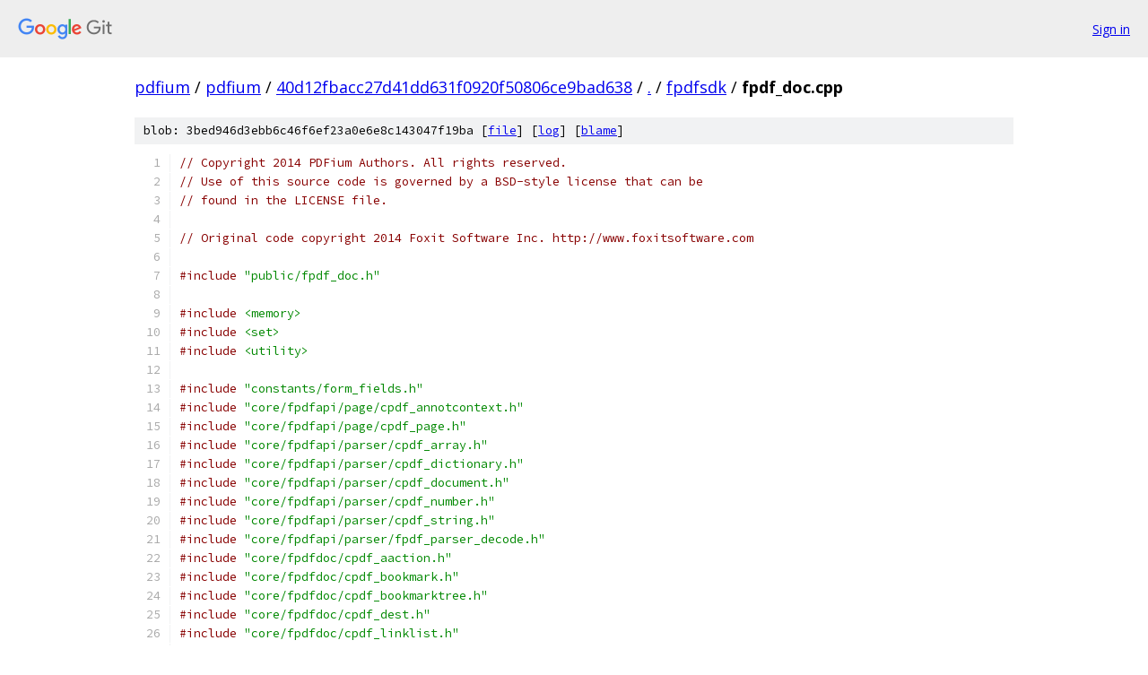

--- FILE ---
content_type: text/html; charset=utf-8
request_url: https://pdfium.googlesource.com/pdfium/+/40d12fbacc27d41dd631f0920f50806ce9bad638/fpdfsdk/fpdf_doc.cpp
body_size: 10365
content:
<!DOCTYPE html><html lang="en"><head><meta charset="utf-8"><meta name="viewport" content="width=device-width, initial-scale=1"><title>fpdfsdk/fpdf_doc.cpp - pdfium - Git at Google</title><link rel="stylesheet" type="text/css" href="/+static/base.css"><link rel="stylesheet" type="text/css" href="/+static/prettify/prettify.css"><!-- default customHeadTagPart --></head><body class="Site"><header class="Site-header"><div class="Header"><a class="Header-image" href="/"><img src="//www.gstatic.com/images/branding/lockups/2x/lockup_git_color_108x24dp.png" width="108" height="24" alt="Google Git"></a><div class="Header-menu"> <a class="Header-menuItem" href="https://accounts.google.com/AccountChooser?faa=1&amp;continue=https://pdfium.googlesource.com/login/pdfium/%2B/40d12fbacc27d41dd631f0920f50806ce9bad638/fpdfsdk/fpdf_doc.cpp">Sign in</a> </div></div></header><div class="Site-content"><div class="Container "><div class="Breadcrumbs"><a class="Breadcrumbs-crumb" href="/?format=HTML">pdfium</a> / <a class="Breadcrumbs-crumb" href="/pdfium/">pdfium</a> / <a class="Breadcrumbs-crumb" href="/pdfium/+/40d12fbacc27d41dd631f0920f50806ce9bad638">40d12fbacc27d41dd631f0920f50806ce9bad638</a> / <a class="Breadcrumbs-crumb" href="/pdfium/+/40d12fbacc27d41dd631f0920f50806ce9bad638/">.</a> / <a class="Breadcrumbs-crumb" href="/pdfium/+/40d12fbacc27d41dd631f0920f50806ce9bad638/fpdfsdk">fpdfsdk</a> / <span class="Breadcrumbs-crumb">fpdf_doc.cpp</span></div><div class="u-sha1 u-monospace BlobSha1">blob: 3bed946d3ebb6c46f6ef23a0e6e8c143047f19ba [<a href="/pdfium/+/40d12fbacc27d41dd631f0920f50806ce9bad638/fpdfsdk/fpdf_doc.cpp">file</a>] [<a href="/pdfium/+log/40d12fbacc27d41dd631f0920f50806ce9bad638/fpdfsdk/fpdf_doc.cpp">log</a>] [<a href="/pdfium/+blame/40d12fbacc27d41dd631f0920f50806ce9bad638/fpdfsdk/fpdf_doc.cpp">blame</a>]</div><table class="FileContents"><tr class="u-pre u-monospace FileContents-line"><td class="u-lineNum u-noSelect FileContents-lineNum" data-line-number="1"></td><td class="FileContents-lineContents" id="1"><span class="com">// Copyright 2014 PDFium Authors. All rights reserved.</span></td></tr><tr class="u-pre u-monospace FileContents-line"><td class="u-lineNum u-noSelect FileContents-lineNum" data-line-number="2"></td><td class="FileContents-lineContents" id="2"><span class="com">// Use of this source code is governed by a BSD-style license that can be</span></td></tr><tr class="u-pre u-monospace FileContents-line"><td class="u-lineNum u-noSelect FileContents-lineNum" data-line-number="3"></td><td class="FileContents-lineContents" id="3"><span class="com">// found in the LICENSE file.</span></td></tr><tr class="u-pre u-monospace FileContents-line"><td class="u-lineNum u-noSelect FileContents-lineNum" data-line-number="4"></td><td class="FileContents-lineContents" id="4"></td></tr><tr class="u-pre u-monospace FileContents-line"><td class="u-lineNum u-noSelect FileContents-lineNum" data-line-number="5"></td><td class="FileContents-lineContents" id="5"><span class="com">// Original code copyright 2014 Foxit Software Inc. http://www.foxitsoftware.com</span></td></tr><tr class="u-pre u-monospace FileContents-line"><td class="u-lineNum u-noSelect FileContents-lineNum" data-line-number="6"></td><td class="FileContents-lineContents" id="6"></td></tr><tr class="u-pre u-monospace FileContents-line"><td class="u-lineNum u-noSelect FileContents-lineNum" data-line-number="7"></td><td class="FileContents-lineContents" id="7"><span class="com">#include</span><span class="pln"> </span><span class="str">&quot;public/fpdf_doc.h&quot;</span></td></tr><tr class="u-pre u-monospace FileContents-line"><td class="u-lineNum u-noSelect FileContents-lineNum" data-line-number="8"></td><td class="FileContents-lineContents" id="8"></td></tr><tr class="u-pre u-monospace FileContents-line"><td class="u-lineNum u-noSelect FileContents-lineNum" data-line-number="9"></td><td class="FileContents-lineContents" id="9"><span class="com">#include</span><span class="pln"> </span><span class="str">&lt;memory&gt;</span></td></tr><tr class="u-pre u-monospace FileContents-line"><td class="u-lineNum u-noSelect FileContents-lineNum" data-line-number="10"></td><td class="FileContents-lineContents" id="10"><span class="com">#include</span><span class="pln"> </span><span class="str">&lt;set&gt;</span></td></tr><tr class="u-pre u-monospace FileContents-line"><td class="u-lineNum u-noSelect FileContents-lineNum" data-line-number="11"></td><td class="FileContents-lineContents" id="11"><span class="com">#include</span><span class="pln"> </span><span class="str">&lt;utility&gt;</span></td></tr><tr class="u-pre u-monospace FileContents-line"><td class="u-lineNum u-noSelect FileContents-lineNum" data-line-number="12"></td><td class="FileContents-lineContents" id="12"></td></tr><tr class="u-pre u-monospace FileContents-line"><td class="u-lineNum u-noSelect FileContents-lineNum" data-line-number="13"></td><td class="FileContents-lineContents" id="13"><span class="com">#include</span><span class="pln"> </span><span class="str">&quot;constants/form_fields.h&quot;</span></td></tr><tr class="u-pre u-monospace FileContents-line"><td class="u-lineNum u-noSelect FileContents-lineNum" data-line-number="14"></td><td class="FileContents-lineContents" id="14"><span class="com">#include</span><span class="pln"> </span><span class="str">&quot;core/fpdfapi/page/cpdf_annotcontext.h&quot;</span></td></tr><tr class="u-pre u-monospace FileContents-line"><td class="u-lineNum u-noSelect FileContents-lineNum" data-line-number="15"></td><td class="FileContents-lineContents" id="15"><span class="com">#include</span><span class="pln"> </span><span class="str">&quot;core/fpdfapi/page/cpdf_page.h&quot;</span></td></tr><tr class="u-pre u-monospace FileContents-line"><td class="u-lineNum u-noSelect FileContents-lineNum" data-line-number="16"></td><td class="FileContents-lineContents" id="16"><span class="com">#include</span><span class="pln"> </span><span class="str">&quot;core/fpdfapi/parser/cpdf_array.h&quot;</span></td></tr><tr class="u-pre u-monospace FileContents-line"><td class="u-lineNum u-noSelect FileContents-lineNum" data-line-number="17"></td><td class="FileContents-lineContents" id="17"><span class="com">#include</span><span class="pln"> </span><span class="str">&quot;core/fpdfapi/parser/cpdf_dictionary.h&quot;</span></td></tr><tr class="u-pre u-monospace FileContents-line"><td class="u-lineNum u-noSelect FileContents-lineNum" data-line-number="18"></td><td class="FileContents-lineContents" id="18"><span class="com">#include</span><span class="pln"> </span><span class="str">&quot;core/fpdfapi/parser/cpdf_document.h&quot;</span></td></tr><tr class="u-pre u-monospace FileContents-line"><td class="u-lineNum u-noSelect FileContents-lineNum" data-line-number="19"></td><td class="FileContents-lineContents" id="19"><span class="com">#include</span><span class="pln"> </span><span class="str">&quot;core/fpdfapi/parser/cpdf_number.h&quot;</span></td></tr><tr class="u-pre u-monospace FileContents-line"><td class="u-lineNum u-noSelect FileContents-lineNum" data-line-number="20"></td><td class="FileContents-lineContents" id="20"><span class="com">#include</span><span class="pln"> </span><span class="str">&quot;core/fpdfapi/parser/cpdf_string.h&quot;</span></td></tr><tr class="u-pre u-monospace FileContents-line"><td class="u-lineNum u-noSelect FileContents-lineNum" data-line-number="21"></td><td class="FileContents-lineContents" id="21"><span class="com">#include</span><span class="pln"> </span><span class="str">&quot;core/fpdfapi/parser/fpdf_parser_decode.h&quot;</span></td></tr><tr class="u-pre u-monospace FileContents-line"><td class="u-lineNum u-noSelect FileContents-lineNum" data-line-number="22"></td><td class="FileContents-lineContents" id="22"><span class="com">#include</span><span class="pln"> </span><span class="str">&quot;core/fpdfdoc/cpdf_aaction.h&quot;</span></td></tr><tr class="u-pre u-monospace FileContents-line"><td class="u-lineNum u-noSelect FileContents-lineNum" data-line-number="23"></td><td class="FileContents-lineContents" id="23"><span class="com">#include</span><span class="pln"> </span><span class="str">&quot;core/fpdfdoc/cpdf_bookmark.h&quot;</span></td></tr><tr class="u-pre u-monospace FileContents-line"><td class="u-lineNum u-noSelect FileContents-lineNum" data-line-number="24"></td><td class="FileContents-lineContents" id="24"><span class="com">#include</span><span class="pln"> </span><span class="str">&quot;core/fpdfdoc/cpdf_bookmarktree.h&quot;</span></td></tr><tr class="u-pre u-monospace FileContents-line"><td class="u-lineNum u-noSelect FileContents-lineNum" data-line-number="25"></td><td class="FileContents-lineContents" id="25"><span class="com">#include</span><span class="pln"> </span><span class="str">&quot;core/fpdfdoc/cpdf_dest.h&quot;</span></td></tr><tr class="u-pre u-monospace FileContents-line"><td class="u-lineNum u-noSelect FileContents-lineNum" data-line-number="26"></td><td class="FileContents-lineContents" id="26"><span class="com">#include</span><span class="pln"> </span><span class="str">&quot;core/fpdfdoc/cpdf_linklist.h&quot;</span></td></tr><tr class="u-pre u-monospace FileContents-line"><td class="u-lineNum u-noSelect FileContents-lineNum" data-line-number="27"></td><td class="FileContents-lineContents" id="27"><span class="com">#include</span><span class="pln"> </span><span class="str">&quot;core/fpdfdoc/cpdf_pagelabel.h&quot;</span></td></tr><tr class="u-pre u-monospace FileContents-line"><td class="u-lineNum u-noSelect FileContents-lineNum" data-line-number="28"></td><td class="FileContents-lineContents" id="28"><span class="com">#include</span><span class="pln"> </span><span class="str">&quot;fpdfsdk/cpdfsdk_helpers.h&quot;</span></td></tr><tr class="u-pre u-monospace FileContents-line"><td class="u-lineNum u-noSelect FileContents-lineNum" data-line-number="29"></td><td class="FileContents-lineContents" id="29"><span class="com">#include</span><span class="pln"> </span><span class="str">&quot;public/fpdf_formfill.h&quot;</span></td></tr><tr class="u-pre u-monospace FileContents-line"><td class="u-lineNum u-noSelect FileContents-lineNum" data-line-number="30"></td><td class="FileContents-lineContents" id="30"><span class="com">#include</span><span class="pln"> </span><span class="str">&quot;third_party/base/check.h&quot;</span></td></tr><tr class="u-pre u-monospace FileContents-line"><td class="u-lineNum u-noSelect FileContents-lineNum" data-line-number="31"></td><td class="FileContents-lineContents" id="31"><span class="com">#include</span><span class="pln"> </span><span class="str">&quot;third_party/base/containers/contains.h&quot;</span></td></tr><tr class="u-pre u-monospace FileContents-line"><td class="u-lineNum u-noSelect FileContents-lineNum" data-line-number="32"></td><td class="FileContents-lineContents" id="32"></td></tr><tr class="u-pre u-monospace FileContents-line"><td class="u-lineNum u-noSelect FileContents-lineNum" data-line-number="33"></td><td class="FileContents-lineContents" id="33"><span class="kwd">namespace</span><span class="pln"> </span><span class="pun">{</span></td></tr><tr class="u-pre u-monospace FileContents-line"><td class="u-lineNum u-noSelect FileContents-lineNum" data-line-number="34"></td><td class="FileContents-lineContents" id="34"></td></tr><tr class="u-pre u-monospace FileContents-line"><td class="u-lineNum u-noSelect FileContents-lineNum" data-line-number="35"></td><td class="FileContents-lineContents" id="35"><span class="pln">CPDF_Bookmark </span><span class="typ">FindBookmark</span><span class="pun">(</span><span class="kwd">const</span><span class="pln"> CPDF_BookmarkTree</span><span class="pun">&amp;</span><span class="pln"> tree</span><span class="pun">,</span></td></tr><tr class="u-pre u-monospace FileContents-line"><td class="u-lineNum u-noSelect FileContents-lineNum" data-line-number="36"></td><td class="FileContents-lineContents" id="36"><span class="pln">                           CPDF_Bookmark bookmark</span><span class="pun">,</span></td></tr><tr class="u-pre u-monospace FileContents-line"><td class="u-lineNum u-noSelect FileContents-lineNum" data-line-number="37"></td><td class="FileContents-lineContents" id="37"><span class="pln">                           </span><span class="kwd">const</span><span class="pln"> </span><span class="typ">WideString</span><span class="pun">&amp;</span><span class="pln"> title</span><span class="pun">,</span></td></tr><tr class="u-pre u-monospace FileContents-line"><td class="u-lineNum u-noSelect FileContents-lineNum" data-line-number="38"></td><td class="FileContents-lineContents" id="38"><span class="pln">                           std</span><span class="pun">::</span><span class="typ">set</span><span class="pun">&lt;</span><span class="kwd">const</span><span class="pln"> CPDF_Dictionary</span><span class="pun">*&gt;*</span><span class="pln"> visited</span><span class="pun">)</span><span class="pln"> </span><span class="pun">{</span></td></tr><tr class="u-pre u-monospace FileContents-line"><td class="u-lineNum u-noSelect FileContents-lineNum" data-line-number="39"></td><td class="FileContents-lineContents" id="39"><span class="pln">  </span><span class="com">// Return if already checked to avoid circular calling.</span></td></tr><tr class="u-pre u-monospace FileContents-line"><td class="u-lineNum u-noSelect FileContents-lineNum" data-line-number="40"></td><td class="FileContents-lineContents" id="40"><span class="pln">  </span><span class="kwd">if</span><span class="pln"> </span><span class="pun">(</span><span class="pln">pdfium</span><span class="pun">::</span><span class="typ">Contains</span><span class="pun">(*</span><span class="pln">visited</span><span class="pun">,</span><span class="pln"> bookmark</span><span class="pun">.</span><span class="typ">GetDict</span><span class="pun">()))</span></td></tr><tr class="u-pre u-monospace FileContents-line"><td class="u-lineNum u-noSelect FileContents-lineNum" data-line-number="41"></td><td class="FileContents-lineContents" id="41"><span class="pln">    </span><span class="kwd">return</span><span class="pln"> CPDF_Bookmark</span><span class="pun">();</span></td></tr><tr class="u-pre u-monospace FileContents-line"><td class="u-lineNum u-noSelect FileContents-lineNum" data-line-number="42"></td><td class="FileContents-lineContents" id="42"><span class="pln">  visited</span><span class="pun">-&gt;</span><span class="pln">insert</span><span class="pun">(</span><span class="pln">bookmark</span><span class="pun">.</span><span class="typ">GetDict</span><span class="pun">());</span></td></tr><tr class="u-pre u-monospace FileContents-line"><td class="u-lineNum u-noSelect FileContents-lineNum" data-line-number="43"></td><td class="FileContents-lineContents" id="43"></td></tr><tr class="u-pre u-monospace FileContents-line"><td class="u-lineNum u-noSelect FileContents-lineNum" data-line-number="44"></td><td class="FileContents-lineContents" id="44"><span class="pln">  </span><span class="kwd">if</span><span class="pln"> </span><span class="pun">(</span><span class="pln">bookmark</span><span class="pun">.</span><span class="typ">GetDict</span><span class="pun">()</span><span class="pln"> </span><span class="pun">&amp;&amp;</span></td></tr><tr class="u-pre u-monospace FileContents-line"><td class="u-lineNum u-noSelect FileContents-lineNum" data-line-number="45"></td><td class="FileContents-lineContents" id="45"><span class="pln">      bookmark</span><span class="pun">.</span><span class="typ">GetTitle</span><span class="pun">().</span><span class="typ">CompareNoCase</span><span class="pun">(</span><span class="pln">title</span><span class="pun">.</span><span class="pln">c_str</span><span class="pun">())</span><span class="pln"> </span><span class="pun">==</span><span class="pln"> </span><span class="lit">0</span><span class="pun">)</span><span class="pln"> </span><span class="pun">{</span></td></tr><tr class="u-pre u-monospace FileContents-line"><td class="u-lineNum u-noSelect FileContents-lineNum" data-line-number="46"></td><td class="FileContents-lineContents" id="46"><span class="pln">    </span><span class="com">// First check this item.</span></td></tr><tr class="u-pre u-monospace FileContents-line"><td class="u-lineNum u-noSelect FileContents-lineNum" data-line-number="47"></td><td class="FileContents-lineContents" id="47"><span class="pln">    </span><span class="kwd">return</span><span class="pln"> bookmark</span><span class="pun">;</span></td></tr><tr class="u-pre u-monospace FileContents-line"><td class="u-lineNum u-noSelect FileContents-lineNum" data-line-number="48"></td><td class="FileContents-lineContents" id="48"><span class="pln">  </span><span class="pun">}</span></td></tr><tr class="u-pre u-monospace FileContents-line"><td class="u-lineNum u-noSelect FileContents-lineNum" data-line-number="49"></td><td class="FileContents-lineContents" id="49"></td></tr><tr class="u-pre u-monospace FileContents-line"><td class="u-lineNum u-noSelect FileContents-lineNum" data-line-number="50"></td><td class="FileContents-lineContents" id="50"><span class="pln">  </span><span class="com">// Go into children items.</span></td></tr><tr class="u-pre u-monospace FileContents-line"><td class="u-lineNum u-noSelect FileContents-lineNum" data-line-number="51"></td><td class="FileContents-lineContents" id="51"><span class="pln">  CPDF_Bookmark child </span><span class="pun">=</span><span class="pln"> tree</span><span class="pun">.</span><span class="typ">GetFirstChild</span><span class="pun">(</span><span class="pln">bookmark</span><span class="pun">);</span></td></tr><tr class="u-pre u-monospace FileContents-line"><td class="u-lineNum u-noSelect FileContents-lineNum" data-line-number="52"></td><td class="FileContents-lineContents" id="52"><span class="pln">  </span><span class="kwd">while</span><span class="pln"> </span><span class="pun">(</span><span class="pln">child</span><span class="pun">.</span><span class="typ">GetDict</span><span class="pun">()</span><span class="pln"> </span><span class="pun">&amp;&amp;</span><span class="pln"> </span><span class="pun">!</span><span class="pln">pdfium</span><span class="pun">::</span><span class="typ">Contains</span><span class="pun">(*</span><span class="pln">visited</span><span class="pun">,</span><span class="pln"> child</span><span class="pun">.</span><span class="typ">GetDict</span><span class="pun">()))</span><span class="pln"> </span><span class="pun">{</span></td></tr><tr class="u-pre u-monospace FileContents-line"><td class="u-lineNum u-noSelect FileContents-lineNum" data-line-number="53"></td><td class="FileContents-lineContents" id="53"><span class="pln">    </span><span class="com">// Check this item and its children.</span></td></tr><tr class="u-pre u-monospace FileContents-line"><td class="u-lineNum u-noSelect FileContents-lineNum" data-line-number="54"></td><td class="FileContents-lineContents" id="54"><span class="pln">    CPDF_Bookmark found </span><span class="pun">=</span><span class="pln"> </span><span class="typ">FindBookmark</span><span class="pun">(</span><span class="pln">tree</span><span class="pun">,</span><span class="pln"> child</span><span class="pun">,</span><span class="pln"> title</span><span class="pun">,</span><span class="pln"> visited</span><span class="pun">);</span></td></tr><tr class="u-pre u-monospace FileContents-line"><td class="u-lineNum u-noSelect FileContents-lineNum" data-line-number="55"></td><td class="FileContents-lineContents" id="55"><span class="pln">    </span><span class="kwd">if</span><span class="pln"> </span><span class="pun">(</span><span class="pln">found</span><span class="pun">.</span><span class="typ">GetDict</span><span class="pun">())</span></td></tr><tr class="u-pre u-monospace FileContents-line"><td class="u-lineNum u-noSelect FileContents-lineNum" data-line-number="56"></td><td class="FileContents-lineContents" id="56"><span class="pln">      </span><span class="kwd">return</span><span class="pln"> found</span><span class="pun">;</span></td></tr><tr class="u-pre u-monospace FileContents-line"><td class="u-lineNum u-noSelect FileContents-lineNum" data-line-number="57"></td><td class="FileContents-lineContents" id="57"><span class="pln">    child </span><span class="pun">=</span><span class="pln"> tree</span><span class="pun">.</span><span class="typ">GetNextSibling</span><span class="pun">(</span><span class="pln">child</span><span class="pun">);</span></td></tr><tr class="u-pre u-monospace FileContents-line"><td class="u-lineNum u-noSelect FileContents-lineNum" data-line-number="58"></td><td class="FileContents-lineContents" id="58"><span class="pln">  </span><span class="pun">}</span></td></tr><tr class="u-pre u-monospace FileContents-line"><td class="u-lineNum u-noSelect FileContents-lineNum" data-line-number="59"></td><td class="FileContents-lineContents" id="59"><span class="pln">  </span><span class="kwd">return</span><span class="pln"> CPDF_Bookmark</span><span class="pun">();</span></td></tr><tr class="u-pre u-monospace FileContents-line"><td class="u-lineNum u-noSelect FileContents-lineNum" data-line-number="60"></td><td class="FileContents-lineContents" id="60"><span class="pun">}</span></td></tr><tr class="u-pre u-monospace FileContents-line"><td class="u-lineNum u-noSelect FileContents-lineNum" data-line-number="61"></td><td class="FileContents-lineContents" id="61"></td></tr><tr class="u-pre u-monospace FileContents-line"><td class="u-lineNum u-noSelect FileContents-lineNum" data-line-number="62"></td><td class="FileContents-lineContents" id="62"><span class="pln">CPDF_LinkList</span><span class="pun">*</span><span class="pln"> </span><span class="typ">GetLinkList</span><span class="pun">(</span><span class="pln">CPDF_Page</span><span class="pun">*</span><span class="pln"> page</span><span class="pun">)</span><span class="pln"> </span><span class="pun">{</span></td></tr><tr class="u-pre u-monospace FileContents-line"><td class="u-lineNum u-noSelect FileContents-lineNum" data-line-number="63"></td><td class="FileContents-lineContents" id="63"><span class="pln">  CPDF_Document</span><span class="pun">*</span><span class="pln"> pDoc </span><span class="pun">=</span><span class="pln"> page</span><span class="pun">-&gt;</span><span class="typ">GetDocument</span><span class="pun">();</span></td></tr><tr class="u-pre u-monospace FileContents-line"><td class="u-lineNum u-noSelect FileContents-lineNum" data-line-number="64"></td><td class="FileContents-lineContents" id="64"><span class="pln">  </span><span class="kwd">auto</span><span class="pun">*</span><span class="pln"> pList </span><span class="pun">=</span><span class="pln"> </span><span class="kwd">static_cast</span><span class="pun">&lt;</span><span class="pln">CPDF_LinkList</span><span class="pun">*&gt;(</span><span class="pln">pDoc</span><span class="pun">-&gt;</span><span class="typ">GetLinksContext</span><span class="pun">());</span></td></tr><tr class="u-pre u-monospace FileContents-line"><td class="u-lineNum u-noSelect FileContents-lineNum" data-line-number="65"></td><td class="FileContents-lineContents" id="65"><span class="pln">  </span><span class="kwd">if</span><span class="pln"> </span><span class="pun">(</span><span class="pln">pList</span><span class="pun">)</span></td></tr><tr class="u-pre u-monospace FileContents-line"><td class="u-lineNum u-noSelect FileContents-lineNum" data-line-number="66"></td><td class="FileContents-lineContents" id="66"><span class="pln">    </span><span class="kwd">return</span><span class="pln"> pList</span><span class="pun">;</span></td></tr><tr class="u-pre u-monospace FileContents-line"><td class="u-lineNum u-noSelect FileContents-lineNum" data-line-number="67"></td><td class="FileContents-lineContents" id="67"></td></tr><tr class="u-pre u-monospace FileContents-line"><td class="u-lineNum u-noSelect FileContents-lineNum" data-line-number="68"></td><td class="FileContents-lineContents" id="68"><span class="pln">  </span><span class="kwd">auto</span><span class="pln"> pNewList </span><span class="pun">=</span><span class="pln"> std</span><span class="pun">::</span><span class="pln">make_unique</span><span class="pun">&lt;</span><span class="pln">CPDF_LinkList</span><span class="pun">&gt;();</span></td></tr><tr class="u-pre u-monospace FileContents-line"><td class="u-lineNum u-noSelect FileContents-lineNum" data-line-number="69"></td><td class="FileContents-lineContents" id="69"><span class="pln">  pList </span><span class="pun">=</span><span class="pln"> pNewList</span><span class="pun">.</span><span class="pln">get</span><span class="pun">();</span></td></tr><tr class="u-pre u-monospace FileContents-line"><td class="u-lineNum u-noSelect FileContents-lineNum" data-line-number="70"></td><td class="FileContents-lineContents" id="70"><span class="pln">  pDoc</span><span class="pun">-&gt;</span><span class="typ">SetLinksContext</span><span class="pun">(</span><span class="pln">std</span><span class="pun">::</span><span class="pln">move</span><span class="pun">(</span><span class="pln">pNewList</span><span class="pun">));</span></td></tr><tr class="u-pre u-monospace FileContents-line"><td class="u-lineNum u-noSelect FileContents-lineNum" data-line-number="71"></td><td class="FileContents-lineContents" id="71"><span class="pln">  </span><span class="kwd">return</span><span class="pln"> pList</span><span class="pun">;</span></td></tr><tr class="u-pre u-monospace FileContents-line"><td class="u-lineNum u-noSelect FileContents-lineNum" data-line-number="72"></td><td class="FileContents-lineContents" id="72"><span class="pun">}</span></td></tr><tr class="u-pre u-monospace FileContents-line"><td class="u-lineNum u-noSelect FileContents-lineNum" data-line-number="73"></td><td class="FileContents-lineContents" id="73"></td></tr><tr class="u-pre u-monospace FileContents-line"><td class="u-lineNum u-noSelect FileContents-lineNum" data-line-number="74"></td><td class="FileContents-lineContents" id="74"><span class="pun">}</span><span class="pln">  </span><span class="com">// namespace</span></td></tr><tr class="u-pre u-monospace FileContents-line"><td class="u-lineNum u-noSelect FileContents-lineNum" data-line-number="75"></td><td class="FileContents-lineContents" id="75"></td></tr><tr class="u-pre u-monospace FileContents-line"><td class="u-lineNum u-noSelect FileContents-lineNum" data-line-number="76"></td><td class="FileContents-lineContents" id="76"><span class="pln">FPDF_EXPORT FPDF_BOOKMARK FPDF_CALLCONV</span></td></tr><tr class="u-pre u-monospace FileContents-line"><td class="u-lineNum u-noSelect FileContents-lineNum" data-line-number="77"></td><td class="FileContents-lineContents" id="77"><span class="typ">FPDFBookmark_GetFirstChild</span><span class="pun">(</span><span class="pln">FPDF_DOCUMENT document</span><span class="pun">,</span><span class="pln"> FPDF_BOOKMARK bookmark</span><span class="pun">)</span><span class="pln"> </span><span class="pun">{</span></td></tr><tr class="u-pre u-monospace FileContents-line"><td class="u-lineNum u-noSelect FileContents-lineNum" data-line-number="78"></td><td class="FileContents-lineContents" id="78"><span class="pln">  CPDF_Document</span><span class="pun">*</span><span class="pln"> pDoc </span><span class="pun">=</span><span class="pln"> </span><span class="typ">CPDFDocumentFromFPDFDocument</span><span class="pun">(</span><span class="pln">document</span><span class="pun">);</span></td></tr><tr class="u-pre u-monospace FileContents-line"><td class="u-lineNum u-noSelect FileContents-lineNum" data-line-number="79"></td><td class="FileContents-lineContents" id="79"><span class="pln">  </span><span class="kwd">if</span><span class="pln"> </span><span class="pun">(!</span><span class="pln">pDoc</span><span class="pun">)</span></td></tr><tr class="u-pre u-monospace FileContents-line"><td class="u-lineNum u-noSelect FileContents-lineNum" data-line-number="80"></td><td class="FileContents-lineContents" id="80"><span class="pln">    </span><span class="kwd">return</span><span class="pln"> </span><span class="kwd">nullptr</span><span class="pun">;</span></td></tr><tr class="u-pre u-monospace FileContents-line"><td class="u-lineNum u-noSelect FileContents-lineNum" data-line-number="81"></td><td class="FileContents-lineContents" id="81"><span class="pln">  CPDF_BookmarkTree tree</span><span class="pun">(</span><span class="pln">pDoc</span><span class="pun">);</span></td></tr><tr class="u-pre u-monospace FileContents-line"><td class="u-lineNum u-noSelect FileContents-lineNum" data-line-number="82"></td><td class="FileContents-lineContents" id="82"><span class="pln">  CPDF_Bookmark cBookmark</span><span class="pun">(</span><span class="typ">CPDFDictionaryFromFPDFBookmark</span><span class="pun">(</span><span class="pln">bookmark</span><span class="pun">));</span></td></tr><tr class="u-pre u-monospace FileContents-line"><td class="u-lineNum u-noSelect FileContents-lineNum" data-line-number="83"></td><td class="FileContents-lineContents" id="83"><span class="pln">  </span><span class="kwd">return</span><span class="pln"> </span><span class="typ">FPDFBookmarkFromCPDFDictionary</span><span class="pun">(</span></td></tr><tr class="u-pre u-monospace FileContents-line"><td class="u-lineNum u-noSelect FileContents-lineNum" data-line-number="84"></td><td class="FileContents-lineContents" id="84"><span class="pln">      tree</span><span class="pun">.</span><span class="typ">GetFirstChild</span><span class="pun">(</span><span class="pln">cBookmark</span><span class="pun">).</span><span class="typ">GetDict</span><span class="pun">());</span></td></tr><tr class="u-pre u-monospace FileContents-line"><td class="u-lineNum u-noSelect FileContents-lineNum" data-line-number="85"></td><td class="FileContents-lineContents" id="85"><span class="pun">}</span></td></tr><tr class="u-pre u-monospace FileContents-line"><td class="u-lineNum u-noSelect FileContents-lineNum" data-line-number="86"></td><td class="FileContents-lineContents" id="86"></td></tr><tr class="u-pre u-monospace FileContents-line"><td class="u-lineNum u-noSelect FileContents-lineNum" data-line-number="87"></td><td class="FileContents-lineContents" id="87"><span class="pln">FPDF_EXPORT FPDF_BOOKMARK FPDF_CALLCONV</span></td></tr><tr class="u-pre u-monospace FileContents-line"><td class="u-lineNum u-noSelect FileContents-lineNum" data-line-number="88"></td><td class="FileContents-lineContents" id="88"><span class="typ">FPDFBookmark_GetNextSibling</span><span class="pun">(</span><span class="pln">FPDF_DOCUMENT document</span><span class="pun">,</span><span class="pln"> FPDF_BOOKMARK bookmark</span><span class="pun">)</span><span class="pln"> </span><span class="pun">{</span></td></tr><tr class="u-pre u-monospace FileContents-line"><td class="u-lineNum u-noSelect FileContents-lineNum" data-line-number="89"></td><td class="FileContents-lineContents" id="89"><span class="pln">  CPDF_Document</span><span class="pun">*</span><span class="pln"> pDoc </span><span class="pun">=</span><span class="pln"> </span><span class="typ">CPDFDocumentFromFPDFDocument</span><span class="pun">(</span><span class="pln">document</span><span class="pun">);</span></td></tr><tr class="u-pre u-monospace FileContents-line"><td class="u-lineNum u-noSelect FileContents-lineNum" data-line-number="90"></td><td class="FileContents-lineContents" id="90"><span class="pln">  </span><span class="kwd">if</span><span class="pln"> </span><span class="pun">(!</span><span class="pln">pDoc</span><span class="pun">)</span></td></tr><tr class="u-pre u-monospace FileContents-line"><td class="u-lineNum u-noSelect FileContents-lineNum" data-line-number="91"></td><td class="FileContents-lineContents" id="91"><span class="pln">    </span><span class="kwd">return</span><span class="pln"> </span><span class="kwd">nullptr</span><span class="pun">;</span></td></tr><tr class="u-pre u-monospace FileContents-line"><td class="u-lineNum u-noSelect FileContents-lineNum" data-line-number="92"></td><td class="FileContents-lineContents" id="92"></td></tr><tr class="u-pre u-monospace FileContents-line"><td class="u-lineNum u-noSelect FileContents-lineNum" data-line-number="93"></td><td class="FileContents-lineContents" id="93"><span class="pln">  </span><span class="kwd">if</span><span class="pln"> </span><span class="pun">(!</span><span class="pln">bookmark</span><span class="pun">)</span></td></tr><tr class="u-pre u-monospace FileContents-line"><td class="u-lineNum u-noSelect FileContents-lineNum" data-line-number="94"></td><td class="FileContents-lineContents" id="94"><span class="pln">    </span><span class="kwd">return</span><span class="pln"> </span><span class="kwd">nullptr</span><span class="pun">;</span></td></tr><tr class="u-pre u-monospace FileContents-line"><td class="u-lineNum u-noSelect FileContents-lineNum" data-line-number="95"></td><td class="FileContents-lineContents" id="95"></td></tr><tr class="u-pre u-monospace FileContents-line"><td class="u-lineNum u-noSelect FileContents-lineNum" data-line-number="96"></td><td class="FileContents-lineContents" id="96"><span class="pln">  CPDF_BookmarkTree tree</span><span class="pun">(</span><span class="pln">pDoc</span><span class="pun">);</span></td></tr><tr class="u-pre u-monospace FileContents-line"><td class="u-lineNum u-noSelect FileContents-lineNum" data-line-number="97"></td><td class="FileContents-lineContents" id="97"><span class="pln">  CPDF_Bookmark cBookmark</span><span class="pun">(</span><span class="typ">CPDFDictionaryFromFPDFBookmark</span><span class="pun">(</span><span class="pln">bookmark</span><span class="pun">));</span></td></tr><tr class="u-pre u-monospace FileContents-line"><td class="u-lineNum u-noSelect FileContents-lineNum" data-line-number="98"></td><td class="FileContents-lineContents" id="98"><span class="pln">  </span><span class="kwd">return</span><span class="pln"> </span><span class="typ">FPDFBookmarkFromCPDFDictionary</span><span class="pun">(</span></td></tr><tr class="u-pre u-monospace FileContents-line"><td class="u-lineNum u-noSelect FileContents-lineNum" data-line-number="99"></td><td class="FileContents-lineContents" id="99"><span class="pln">      tree</span><span class="pun">.</span><span class="typ">GetNextSibling</span><span class="pun">(</span><span class="pln">cBookmark</span><span class="pun">).</span><span class="typ">GetDict</span><span class="pun">());</span></td></tr><tr class="u-pre u-monospace FileContents-line"><td class="u-lineNum u-noSelect FileContents-lineNum" data-line-number="100"></td><td class="FileContents-lineContents" id="100"><span class="pun">}</span></td></tr><tr class="u-pre u-monospace FileContents-line"><td class="u-lineNum u-noSelect FileContents-lineNum" data-line-number="101"></td><td class="FileContents-lineContents" id="101"></td></tr><tr class="u-pre u-monospace FileContents-line"><td class="u-lineNum u-noSelect FileContents-lineNum" data-line-number="102"></td><td class="FileContents-lineContents" id="102"><span class="pln">FPDF_EXPORT </span><span class="kwd">unsigned</span><span class="pln"> </span><span class="kwd">long</span><span class="pln"> FPDF_CALLCONV</span></td></tr><tr class="u-pre u-monospace FileContents-line"><td class="u-lineNum u-noSelect FileContents-lineNum" data-line-number="103"></td><td class="FileContents-lineContents" id="103"><span class="typ">FPDFBookmark_GetTitle</span><span class="pun">(</span><span class="pln">FPDF_BOOKMARK bookmark</span><span class="pun">,</span></td></tr><tr class="u-pre u-monospace FileContents-line"><td class="u-lineNum u-noSelect FileContents-lineNum" data-line-number="104"></td><td class="FileContents-lineContents" id="104"><span class="pln">                      </span><span class="kwd">void</span><span class="pun">*</span><span class="pln"> buffer</span><span class="pun">,</span></td></tr><tr class="u-pre u-monospace FileContents-line"><td class="u-lineNum u-noSelect FileContents-lineNum" data-line-number="105"></td><td class="FileContents-lineContents" id="105"><span class="pln">                      </span><span class="kwd">unsigned</span><span class="pln"> </span><span class="kwd">long</span><span class="pln"> buflen</span><span class="pun">)</span><span class="pln"> </span><span class="pun">{</span></td></tr><tr class="u-pre u-monospace FileContents-line"><td class="u-lineNum u-noSelect FileContents-lineNum" data-line-number="106"></td><td class="FileContents-lineContents" id="106"><span class="pln">  </span><span class="kwd">if</span><span class="pln"> </span><span class="pun">(!</span><span class="pln">bookmark</span><span class="pun">)</span></td></tr><tr class="u-pre u-monospace FileContents-line"><td class="u-lineNum u-noSelect FileContents-lineNum" data-line-number="107"></td><td class="FileContents-lineContents" id="107"><span class="pln">    </span><span class="kwd">return</span><span class="pln"> </span><span class="lit">0</span><span class="pun">;</span></td></tr><tr class="u-pre u-monospace FileContents-line"><td class="u-lineNum u-noSelect FileContents-lineNum" data-line-number="108"></td><td class="FileContents-lineContents" id="108"><span class="pln">  CPDF_Bookmark cBookmark</span><span class="pun">(</span><span class="typ">CPDFDictionaryFromFPDFBookmark</span><span class="pun">(</span><span class="pln">bookmark</span><span class="pun">));</span></td></tr><tr class="u-pre u-monospace FileContents-line"><td class="u-lineNum u-noSelect FileContents-lineNum" data-line-number="109"></td><td class="FileContents-lineContents" id="109"><span class="pln">  </span><span class="typ">WideString</span><span class="pln"> title </span><span class="pun">=</span><span class="pln"> cBookmark</span><span class="pun">.</span><span class="typ">GetTitle</span><span class="pun">();</span></td></tr><tr class="u-pre u-monospace FileContents-line"><td class="u-lineNum u-noSelect FileContents-lineNum" data-line-number="110"></td><td class="FileContents-lineContents" id="110"><span class="pln">  </span><span class="kwd">return</span><span class="pln"> </span><span class="typ">Utf16EncodeMaybeCopyAndReturnLength</span><span class="pun">(</span><span class="pln">title</span><span class="pun">,</span><span class="pln"> buffer</span><span class="pun">,</span><span class="pln"> buflen</span><span class="pun">);</span></td></tr><tr class="u-pre u-monospace FileContents-line"><td class="u-lineNum u-noSelect FileContents-lineNum" data-line-number="111"></td><td class="FileContents-lineContents" id="111"><span class="pun">}</span></td></tr><tr class="u-pre u-monospace FileContents-line"><td class="u-lineNum u-noSelect FileContents-lineNum" data-line-number="112"></td><td class="FileContents-lineContents" id="112"></td></tr><tr class="u-pre u-monospace FileContents-line"><td class="u-lineNum u-noSelect FileContents-lineNum" data-line-number="113"></td><td class="FileContents-lineContents" id="113"><span class="pln">FPDF_EXPORT FPDF_BOOKMARK FPDF_CALLCONV</span></td></tr><tr class="u-pre u-monospace FileContents-line"><td class="u-lineNum u-noSelect FileContents-lineNum" data-line-number="114"></td><td class="FileContents-lineContents" id="114"><span class="typ">FPDFBookmark_Find</span><span class="pun">(</span><span class="pln">FPDF_DOCUMENT document</span><span class="pun">,</span><span class="pln"> FPDF_WIDESTRING title</span><span class="pun">)</span><span class="pln"> </span><span class="pun">{</span></td></tr><tr class="u-pre u-monospace FileContents-line"><td class="u-lineNum u-noSelect FileContents-lineNum" data-line-number="115"></td><td class="FileContents-lineContents" id="115"><span class="pln">  CPDF_Document</span><span class="pun">*</span><span class="pln"> pDoc </span><span class="pun">=</span><span class="pln"> </span><span class="typ">CPDFDocumentFromFPDFDocument</span><span class="pun">(</span><span class="pln">document</span><span class="pun">);</span></td></tr><tr class="u-pre u-monospace FileContents-line"><td class="u-lineNum u-noSelect FileContents-lineNum" data-line-number="116"></td><td class="FileContents-lineContents" id="116"><span class="pln">  </span><span class="kwd">if</span><span class="pln"> </span><span class="pun">(!</span><span class="pln">pDoc</span><span class="pun">)</span></td></tr><tr class="u-pre u-monospace FileContents-line"><td class="u-lineNum u-noSelect FileContents-lineNum" data-line-number="117"></td><td class="FileContents-lineContents" id="117"><span class="pln">    </span><span class="kwd">return</span><span class="pln"> </span><span class="kwd">nullptr</span><span class="pun">;</span></td></tr><tr class="u-pre u-monospace FileContents-line"><td class="u-lineNum u-noSelect FileContents-lineNum" data-line-number="118"></td><td class="FileContents-lineContents" id="118"></td></tr><tr class="u-pre u-monospace FileContents-line"><td class="u-lineNum u-noSelect FileContents-lineNum" data-line-number="119"></td><td class="FileContents-lineContents" id="119"><span class="pln">  </span><span class="typ">WideString</span><span class="pln"> encodedTitle </span><span class="pun">=</span><span class="pln"> </span><span class="typ">WideStringFromFPDFWideString</span><span class="pun">(</span><span class="pln">title</span><span class="pun">);</span></td></tr><tr class="u-pre u-monospace FileContents-line"><td class="u-lineNum u-noSelect FileContents-lineNum" data-line-number="120"></td><td class="FileContents-lineContents" id="120"><span class="pln">  </span><span class="kwd">if</span><span class="pln"> </span><span class="pun">(</span><span class="pln">encodedTitle</span><span class="pun">.</span><span class="typ">IsEmpty</span><span class="pun">())</span></td></tr><tr class="u-pre u-monospace FileContents-line"><td class="u-lineNum u-noSelect FileContents-lineNum" data-line-number="121"></td><td class="FileContents-lineContents" id="121"><span class="pln">    </span><span class="kwd">return</span><span class="pln"> </span><span class="kwd">nullptr</span><span class="pun">;</span></td></tr><tr class="u-pre u-monospace FileContents-line"><td class="u-lineNum u-noSelect FileContents-lineNum" data-line-number="122"></td><td class="FileContents-lineContents" id="122"></td></tr><tr class="u-pre u-monospace FileContents-line"><td class="u-lineNum u-noSelect FileContents-lineNum" data-line-number="123"></td><td class="FileContents-lineContents" id="123"><span class="pln">  CPDF_BookmarkTree tree</span><span class="pun">(</span><span class="pln">pDoc</span><span class="pun">);</span></td></tr><tr class="u-pre u-monospace FileContents-line"><td class="u-lineNum u-noSelect FileContents-lineNum" data-line-number="124"></td><td class="FileContents-lineContents" id="124"><span class="pln">  std</span><span class="pun">::</span><span class="typ">set</span><span class="pun">&lt;</span><span class="kwd">const</span><span class="pln"> CPDF_Dictionary</span><span class="pun">*&gt;</span><span class="pln"> visited</span><span class="pun">;</span></td></tr><tr class="u-pre u-monospace FileContents-line"><td class="u-lineNum u-noSelect FileContents-lineNum" data-line-number="125"></td><td class="FileContents-lineContents" id="125"><span class="pln">  </span><span class="kwd">return</span><span class="pln"> </span><span class="typ">FPDFBookmarkFromCPDFDictionary</span><span class="pun">(</span></td></tr><tr class="u-pre u-monospace FileContents-line"><td class="u-lineNum u-noSelect FileContents-lineNum" data-line-number="126"></td><td class="FileContents-lineContents" id="126"><span class="pln">      </span><span class="typ">FindBookmark</span><span class="pun">(</span><span class="pln">tree</span><span class="pun">,</span><span class="pln"> CPDF_Bookmark</span><span class="pun">(),</span><span class="pln"> encodedTitle</span><span class="pun">,</span><span class="pln"> </span><span class="pun">&amp;</span><span class="pln">visited</span><span class="pun">).</span><span class="typ">GetDict</span><span class="pun">());</span></td></tr><tr class="u-pre u-monospace FileContents-line"><td class="u-lineNum u-noSelect FileContents-lineNum" data-line-number="127"></td><td class="FileContents-lineContents" id="127"><span class="pun">}</span></td></tr><tr class="u-pre u-monospace FileContents-line"><td class="u-lineNum u-noSelect FileContents-lineNum" data-line-number="128"></td><td class="FileContents-lineContents" id="128"></td></tr><tr class="u-pre u-monospace FileContents-line"><td class="u-lineNum u-noSelect FileContents-lineNum" data-line-number="129"></td><td class="FileContents-lineContents" id="129"><span class="pln">FPDF_EXPORT FPDF_DEST FPDF_CALLCONV</span></td></tr><tr class="u-pre u-monospace FileContents-line"><td class="u-lineNum u-noSelect FileContents-lineNum" data-line-number="130"></td><td class="FileContents-lineContents" id="130"><span class="typ">FPDFBookmark_GetDest</span><span class="pun">(</span><span class="pln">FPDF_DOCUMENT document</span><span class="pun">,</span><span class="pln"> FPDF_BOOKMARK bookmark</span><span class="pun">)</span><span class="pln"> </span><span class="pun">{</span></td></tr><tr class="u-pre u-monospace FileContents-line"><td class="u-lineNum u-noSelect FileContents-lineNum" data-line-number="131"></td><td class="FileContents-lineContents" id="131"><span class="pln">  CPDF_Document</span><span class="pun">*</span><span class="pln"> pDoc </span><span class="pun">=</span><span class="pln"> </span><span class="typ">CPDFDocumentFromFPDFDocument</span><span class="pun">(</span><span class="pln">document</span><span class="pun">);</span></td></tr><tr class="u-pre u-monospace FileContents-line"><td class="u-lineNum u-noSelect FileContents-lineNum" data-line-number="132"></td><td class="FileContents-lineContents" id="132"><span class="pln">  </span><span class="kwd">if</span><span class="pln"> </span><span class="pun">(!</span><span class="pln">pDoc</span><span class="pun">)</span></td></tr><tr class="u-pre u-monospace FileContents-line"><td class="u-lineNum u-noSelect FileContents-lineNum" data-line-number="133"></td><td class="FileContents-lineContents" id="133"><span class="pln">    </span><span class="kwd">return</span><span class="pln"> </span><span class="kwd">nullptr</span><span class="pun">;</span></td></tr><tr class="u-pre u-monospace FileContents-line"><td class="u-lineNum u-noSelect FileContents-lineNum" data-line-number="134"></td><td class="FileContents-lineContents" id="134"></td></tr><tr class="u-pre u-monospace FileContents-line"><td class="u-lineNum u-noSelect FileContents-lineNum" data-line-number="135"></td><td class="FileContents-lineContents" id="135"><span class="pln">  </span><span class="kwd">if</span><span class="pln"> </span><span class="pun">(!</span><span class="pln">bookmark</span><span class="pun">)</span></td></tr><tr class="u-pre u-monospace FileContents-line"><td class="u-lineNum u-noSelect FileContents-lineNum" data-line-number="136"></td><td class="FileContents-lineContents" id="136"><span class="pln">    </span><span class="kwd">return</span><span class="pln"> </span><span class="kwd">nullptr</span><span class="pun">;</span></td></tr><tr class="u-pre u-monospace FileContents-line"><td class="u-lineNum u-noSelect FileContents-lineNum" data-line-number="137"></td><td class="FileContents-lineContents" id="137"></td></tr><tr class="u-pre u-monospace FileContents-line"><td class="u-lineNum u-noSelect FileContents-lineNum" data-line-number="138"></td><td class="FileContents-lineContents" id="138"><span class="pln">  CPDF_Bookmark cBookmark</span><span class="pun">(</span><span class="typ">CPDFDictionaryFromFPDFBookmark</span><span class="pun">(</span><span class="pln">bookmark</span><span class="pun">));</span></td></tr><tr class="u-pre u-monospace FileContents-line"><td class="u-lineNum u-noSelect FileContents-lineNum" data-line-number="139"></td><td class="FileContents-lineContents" id="139"><span class="pln">  CPDF_Dest dest </span><span class="pun">=</span><span class="pln"> cBookmark</span><span class="pun">.</span><span class="typ">GetDest</span><span class="pun">(</span><span class="pln">pDoc</span><span class="pun">);</span></td></tr><tr class="u-pre u-monospace FileContents-line"><td class="u-lineNum u-noSelect FileContents-lineNum" data-line-number="140"></td><td class="FileContents-lineContents" id="140"><span class="pln">  </span><span class="kwd">if</span><span class="pln"> </span><span class="pun">(</span><span class="pln">dest</span><span class="pun">.</span><span class="typ">GetArray</span><span class="pun">())</span></td></tr><tr class="u-pre u-monospace FileContents-line"><td class="u-lineNum u-noSelect FileContents-lineNum" data-line-number="141"></td><td class="FileContents-lineContents" id="141"><span class="pln">    </span><span class="kwd">return</span><span class="pln"> </span><span class="typ">FPDFDestFromCPDFArray</span><span class="pun">(</span><span class="pln">dest</span><span class="pun">.</span><span class="typ">GetArray</span><span class="pun">());</span></td></tr><tr class="u-pre u-monospace FileContents-line"><td class="u-lineNum u-noSelect FileContents-lineNum" data-line-number="142"></td><td class="FileContents-lineContents" id="142"><span class="pln">  </span><span class="com">// If this bookmark is not directly associated with a dest, we try to get</span></td></tr><tr class="u-pre u-monospace FileContents-line"><td class="u-lineNum u-noSelect FileContents-lineNum" data-line-number="143"></td><td class="FileContents-lineContents" id="143"><span class="pln">  </span><span class="com">// action</span></td></tr><tr class="u-pre u-monospace FileContents-line"><td class="u-lineNum u-noSelect FileContents-lineNum" data-line-number="144"></td><td class="FileContents-lineContents" id="144"><span class="pln">  CPDF_Action action </span><span class="pun">=</span><span class="pln"> cBookmark</span><span class="pun">.</span><span class="typ">GetAction</span><span class="pun">();</span></td></tr><tr class="u-pre u-monospace FileContents-line"><td class="u-lineNum u-noSelect FileContents-lineNum" data-line-number="145"></td><td class="FileContents-lineContents" id="145"><span class="pln">  </span><span class="kwd">if</span><span class="pln"> </span><span class="pun">(!</span><span class="pln">action</span><span class="pun">.</span><span class="typ">GetDict</span><span class="pun">())</span></td></tr><tr class="u-pre u-monospace FileContents-line"><td class="u-lineNum u-noSelect FileContents-lineNum" data-line-number="146"></td><td class="FileContents-lineContents" id="146"><span class="pln">    </span><span class="kwd">return</span><span class="pln"> </span><span class="kwd">nullptr</span><span class="pun">;</span></td></tr><tr class="u-pre u-monospace FileContents-line"><td class="u-lineNum u-noSelect FileContents-lineNum" data-line-number="147"></td><td class="FileContents-lineContents" id="147"><span class="pln">  </span><span class="kwd">return</span><span class="pln"> </span><span class="typ">FPDFDestFromCPDFArray</span><span class="pun">(</span><span class="pln">action</span><span class="pun">.</span><span class="typ">GetDest</span><span class="pun">(</span><span class="pln">pDoc</span><span class="pun">).</span><span class="typ">GetArray</span><span class="pun">());</span></td></tr><tr class="u-pre u-monospace FileContents-line"><td class="u-lineNum u-noSelect FileContents-lineNum" data-line-number="148"></td><td class="FileContents-lineContents" id="148"><span class="pun">}</span></td></tr><tr class="u-pre u-monospace FileContents-line"><td class="u-lineNum u-noSelect FileContents-lineNum" data-line-number="149"></td><td class="FileContents-lineContents" id="149"></td></tr><tr class="u-pre u-monospace FileContents-line"><td class="u-lineNum u-noSelect FileContents-lineNum" data-line-number="150"></td><td class="FileContents-lineContents" id="150"><span class="pln">FPDF_EXPORT FPDF_ACTION FPDF_CALLCONV</span></td></tr><tr class="u-pre u-monospace FileContents-line"><td class="u-lineNum u-noSelect FileContents-lineNum" data-line-number="151"></td><td class="FileContents-lineContents" id="151"><span class="typ">FPDFBookmark_GetAction</span><span class="pun">(</span><span class="pln">FPDF_BOOKMARK bookmark</span><span class="pun">)</span><span class="pln"> </span><span class="pun">{</span></td></tr><tr class="u-pre u-monospace FileContents-line"><td class="u-lineNum u-noSelect FileContents-lineNum" data-line-number="152"></td><td class="FileContents-lineContents" id="152"><span class="pln">  </span><span class="kwd">if</span><span class="pln"> </span><span class="pun">(!</span><span class="pln">bookmark</span><span class="pun">)</span></td></tr><tr class="u-pre u-monospace FileContents-line"><td class="u-lineNum u-noSelect FileContents-lineNum" data-line-number="153"></td><td class="FileContents-lineContents" id="153"><span class="pln">    </span><span class="kwd">return</span><span class="pln"> </span><span class="kwd">nullptr</span><span class="pun">;</span></td></tr><tr class="u-pre u-monospace FileContents-line"><td class="u-lineNum u-noSelect FileContents-lineNum" data-line-number="154"></td><td class="FileContents-lineContents" id="154"></td></tr><tr class="u-pre u-monospace FileContents-line"><td class="u-lineNum u-noSelect FileContents-lineNum" data-line-number="155"></td><td class="FileContents-lineContents" id="155"><span class="pln">  CPDF_Bookmark cBookmark</span><span class="pun">(</span><span class="typ">CPDFDictionaryFromFPDFBookmark</span><span class="pun">(</span><span class="pln">bookmark</span><span class="pun">));</span></td></tr><tr class="u-pre u-monospace FileContents-line"><td class="u-lineNum u-noSelect FileContents-lineNum" data-line-number="156"></td><td class="FileContents-lineContents" id="156"><span class="pln">  </span><span class="kwd">return</span><span class="pln"> </span><span class="typ">FPDFActionFromCPDFDictionary</span><span class="pun">(</span><span class="pln">cBookmark</span><span class="pun">.</span><span class="typ">GetAction</span><span class="pun">().</span><span class="typ">GetDict</span><span class="pun">());</span></td></tr><tr class="u-pre u-monospace FileContents-line"><td class="u-lineNum u-noSelect FileContents-lineNum" data-line-number="157"></td><td class="FileContents-lineContents" id="157"><span class="pun">}</span></td></tr><tr class="u-pre u-monospace FileContents-line"><td class="u-lineNum u-noSelect FileContents-lineNum" data-line-number="158"></td><td class="FileContents-lineContents" id="158"></td></tr><tr class="u-pre u-monospace FileContents-line"><td class="u-lineNum u-noSelect FileContents-lineNum" data-line-number="159"></td><td class="FileContents-lineContents" id="159"><span class="pln">FPDF_EXPORT </span><span class="kwd">unsigned</span><span class="pln"> </span><span class="kwd">long</span><span class="pln"> FPDF_CALLCONV </span><span class="typ">FPDFAction_GetType</span><span class="pun">(</span><span class="pln">FPDF_ACTION action</span><span class="pun">)</span><span class="pln"> </span><span class="pun">{</span></td></tr><tr class="u-pre u-monospace FileContents-line"><td class="u-lineNum u-noSelect FileContents-lineNum" data-line-number="160"></td><td class="FileContents-lineContents" id="160"><span class="pln">  </span><span class="kwd">if</span><span class="pln"> </span><span class="pun">(!</span><span class="pln">action</span><span class="pun">)</span></td></tr><tr class="u-pre u-monospace FileContents-line"><td class="u-lineNum u-noSelect FileContents-lineNum" data-line-number="161"></td><td class="FileContents-lineContents" id="161"><span class="pln">    </span><span class="kwd">return</span><span class="pln"> PDFACTION_UNSUPPORTED</span><span class="pun">;</span></td></tr><tr class="u-pre u-monospace FileContents-line"><td class="u-lineNum u-noSelect FileContents-lineNum" data-line-number="162"></td><td class="FileContents-lineContents" id="162"></td></tr><tr class="u-pre u-monospace FileContents-line"><td class="u-lineNum u-noSelect FileContents-lineNum" data-line-number="163"></td><td class="FileContents-lineContents" id="163"><span class="pln">  CPDF_Action cAction</span><span class="pun">(</span><span class="typ">CPDFDictionaryFromFPDFAction</span><span class="pun">(</span><span class="pln">action</span><span class="pun">));</span></td></tr><tr class="u-pre u-monospace FileContents-line"><td class="u-lineNum u-noSelect FileContents-lineNum" data-line-number="164"></td><td class="FileContents-lineContents" id="164"><span class="pln">  </span><span class="kwd">switch</span><span class="pln"> </span><span class="pun">(</span><span class="pln">cAction</span><span class="pun">.</span><span class="typ">GetType</span><span class="pun">())</span><span class="pln"> </span><span class="pun">{</span></td></tr><tr class="u-pre u-monospace FileContents-line"><td class="u-lineNum u-noSelect FileContents-lineNum" data-line-number="165"></td><td class="FileContents-lineContents" id="165"><span class="pln">    </span><span class="kwd">case</span><span class="pln"> CPDF_Action</span><span class="pun">::</span><span class="typ">Type</span><span class="pun">::</span><span class="pln">kGoTo</span><span class="pun">:</span></td></tr><tr class="u-pre u-monospace FileContents-line"><td class="u-lineNum u-noSelect FileContents-lineNum" data-line-number="166"></td><td class="FileContents-lineContents" id="166"><span class="pln">      </span><span class="kwd">return</span><span class="pln"> PDFACTION_GOTO</span><span class="pun">;</span></td></tr><tr class="u-pre u-monospace FileContents-line"><td class="u-lineNum u-noSelect FileContents-lineNum" data-line-number="167"></td><td class="FileContents-lineContents" id="167"><span class="pln">    </span><span class="kwd">case</span><span class="pln"> CPDF_Action</span><span class="pun">::</span><span class="typ">Type</span><span class="pun">::</span><span class="pln">kGoToR</span><span class="pun">:</span></td></tr><tr class="u-pre u-monospace FileContents-line"><td class="u-lineNum u-noSelect FileContents-lineNum" data-line-number="168"></td><td class="FileContents-lineContents" id="168"><span class="pln">      </span><span class="kwd">return</span><span class="pln"> PDFACTION_REMOTEGOTO</span><span class="pun">;</span></td></tr><tr class="u-pre u-monospace FileContents-line"><td class="u-lineNum u-noSelect FileContents-lineNum" data-line-number="169"></td><td class="FileContents-lineContents" id="169"><span class="pln">    </span><span class="kwd">case</span><span class="pln"> CPDF_Action</span><span class="pun">::</span><span class="typ">Type</span><span class="pun">::</span><span class="pln">kGoToE</span><span class="pun">:</span></td></tr><tr class="u-pre u-monospace FileContents-line"><td class="u-lineNum u-noSelect FileContents-lineNum" data-line-number="170"></td><td class="FileContents-lineContents" id="170"><span class="pln">      </span><span class="kwd">return</span><span class="pln"> PDFACTION_EMBEDDEDGOTO</span><span class="pun">;</span></td></tr><tr class="u-pre u-monospace FileContents-line"><td class="u-lineNum u-noSelect FileContents-lineNum" data-line-number="171"></td><td class="FileContents-lineContents" id="171"><span class="pln">    </span><span class="kwd">case</span><span class="pln"> CPDF_Action</span><span class="pun">::</span><span class="typ">Type</span><span class="pun">::</span><span class="pln">kURI</span><span class="pun">:</span></td></tr><tr class="u-pre u-monospace FileContents-line"><td class="u-lineNum u-noSelect FileContents-lineNum" data-line-number="172"></td><td class="FileContents-lineContents" id="172"><span class="pln">      </span><span class="kwd">return</span><span class="pln"> PDFACTION_URI</span><span class="pun">;</span></td></tr><tr class="u-pre u-monospace FileContents-line"><td class="u-lineNum u-noSelect FileContents-lineNum" data-line-number="173"></td><td class="FileContents-lineContents" id="173"><span class="pln">    </span><span class="kwd">case</span><span class="pln"> CPDF_Action</span><span class="pun">::</span><span class="typ">Type</span><span class="pun">::</span><span class="pln">kLaunch</span><span class="pun">:</span></td></tr><tr class="u-pre u-monospace FileContents-line"><td class="u-lineNum u-noSelect FileContents-lineNum" data-line-number="174"></td><td class="FileContents-lineContents" id="174"><span class="pln">      </span><span class="kwd">return</span><span class="pln"> PDFACTION_LAUNCH</span><span class="pun">;</span></td></tr><tr class="u-pre u-monospace FileContents-line"><td class="u-lineNum u-noSelect FileContents-lineNum" data-line-number="175"></td><td class="FileContents-lineContents" id="175"><span class="pln">    </span><span class="kwd">default</span><span class="pun">:</span></td></tr><tr class="u-pre u-monospace FileContents-line"><td class="u-lineNum u-noSelect FileContents-lineNum" data-line-number="176"></td><td class="FileContents-lineContents" id="176"><span class="pln">      </span><span class="kwd">return</span><span class="pln"> PDFACTION_UNSUPPORTED</span><span class="pun">;</span></td></tr><tr class="u-pre u-monospace FileContents-line"><td class="u-lineNum u-noSelect FileContents-lineNum" data-line-number="177"></td><td class="FileContents-lineContents" id="177"><span class="pln">  </span><span class="pun">}</span></td></tr><tr class="u-pre u-monospace FileContents-line"><td class="u-lineNum u-noSelect FileContents-lineNum" data-line-number="178"></td><td class="FileContents-lineContents" id="178"><span class="pun">}</span></td></tr><tr class="u-pre u-monospace FileContents-line"><td class="u-lineNum u-noSelect FileContents-lineNum" data-line-number="179"></td><td class="FileContents-lineContents" id="179"></td></tr><tr class="u-pre u-monospace FileContents-line"><td class="u-lineNum u-noSelect FileContents-lineNum" data-line-number="180"></td><td class="FileContents-lineContents" id="180"><span class="pln">FPDF_EXPORT FPDF_DEST FPDF_CALLCONV </span><span class="typ">FPDFAction_GetDest</span><span class="pun">(</span><span class="pln">FPDF_DOCUMENT document</span><span class="pun">,</span></td></tr><tr class="u-pre u-monospace FileContents-line"><td class="u-lineNum u-noSelect FileContents-lineNum" data-line-number="181"></td><td class="FileContents-lineContents" id="181"><span class="pln">                                                       FPDF_ACTION action</span><span class="pun">)</span><span class="pln"> </span><span class="pun">{</span></td></tr><tr class="u-pre u-monospace FileContents-line"><td class="u-lineNum u-noSelect FileContents-lineNum" data-line-number="182"></td><td class="FileContents-lineContents" id="182"><span class="pln">  CPDF_Document</span><span class="pun">*</span><span class="pln"> pDoc </span><span class="pun">=</span><span class="pln"> </span><span class="typ">CPDFDocumentFromFPDFDocument</span><span class="pun">(</span><span class="pln">document</span><span class="pun">);</span></td></tr><tr class="u-pre u-monospace FileContents-line"><td class="u-lineNum u-noSelect FileContents-lineNum" data-line-number="183"></td><td class="FileContents-lineContents" id="183"><span class="pln">  </span><span class="kwd">if</span><span class="pln"> </span><span class="pun">(!</span><span class="pln">pDoc</span><span class="pun">)</span></td></tr><tr class="u-pre u-monospace FileContents-line"><td class="u-lineNum u-noSelect FileContents-lineNum" data-line-number="184"></td><td class="FileContents-lineContents" id="184"><span class="pln">    </span><span class="kwd">return</span><span class="pln"> </span><span class="kwd">nullptr</span><span class="pun">;</span></td></tr><tr class="u-pre u-monospace FileContents-line"><td class="u-lineNum u-noSelect FileContents-lineNum" data-line-number="185"></td><td class="FileContents-lineContents" id="185"></td></tr><tr class="u-pre u-monospace FileContents-line"><td class="u-lineNum u-noSelect FileContents-lineNum" data-line-number="186"></td><td class="FileContents-lineContents" id="186"><span class="pln">  </span><span class="kwd">unsigned</span><span class="pln"> </span><span class="kwd">long</span><span class="pln"> type </span><span class="pun">=</span><span class="pln"> </span><span class="typ">FPDFAction_GetType</span><span class="pun">(</span><span class="pln">action</span><span class="pun">);</span></td></tr><tr class="u-pre u-monospace FileContents-line"><td class="u-lineNum u-noSelect FileContents-lineNum" data-line-number="187"></td><td class="FileContents-lineContents" id="187"><span class="pln">  </span><span class="kwd">if</span><span class="pln"> </span><span class="pun">(</span><span class="pln">type </span><span class="pun">!=</span><span class="pln"> PDFACTION_GOTO </span><span class="pun">&amp;&amp;</span><span class="pln"> type </span><span class="pun">!=</span><span class="pln"> PDFACTION_REMOTEGOTO </span><span class="pun">&amp;&amp;</span></td></tr><tr class="u-pre u-monospace FileContents-line"><td class="u-lineNum u-noSelect FileContents-lineNum" data-line-number="188"></td><td class="FileContents-lineContents" id="188"><span class="pln">      type </span><span class="pun">!=</span><span class="pln"> PDFACTION_EMBEDDEDGOTO</span><span class="pun">)</span><span class="pln"> </span><span class="pun">{</span></td></tr><tr class="u-pre u-monospace FileContents-line"><td class="u-lineNum u-noSelect FileContents-lineNum" data-line-number="189"></td><td class="FileContents-lineContents" id="189"><span class="pln">    </span><span class="kwd">return</span><span class="pln"> </span><span class="kwd">nullptr</span><span class="pun">;</span></td></tr><tr class="u-pre u-monospace FileContents-line"><td class="u-lineNum u-noSelect FileContents-lineNum" data-line-number="190"></td><td class="FileContents-lineContents" id="190"><span class="pln">  </span><span class="pun">}</span></td></tr><tr class="u-pre u-monospace FileContents-line"><td class="u-lineNum u-noSelect FileContents-lineNum" data-line-number="191"></td><td class="FileContents-lineContents" id="191"><span class="pln">  CPDF_Action cAction</span><span class="pun">(</span><span class="typ">CPDFDictionaryFromFPDFAction</span><span class="pun">(</span><span class="pln">action</span><span class="pun">));</span></td></tr><tr class="u-pre u-monospace FileContents-line"><td class="u-lineNum u-noSelect FileContents-lineNum" data-line-number="192"></td><td class="FileContents-lineContents" id="192"><span class="pln">  </span><span class="kwd">return</span><span class="pln"> </span><span class="typ">FPDFDestFromCPDFArray</span><span class="pun">(</span><span class="pln">cAction</span><span class="pun">.</span><span class="typ">GetDest</span><span class="pun">(</span><span class="pln">pDoc</span><span class="pun">).</span><span class="typ">GetArray</span><span class="pun">());</span></td></tr><tr class="u-pre u-monospace FileContents-line"><td class="u-lineNum u-noSelect FileContents-lineNum" data-line-number="193"></td><td class="FileContents-lineContents" id="193"><span class="pun">}</span></td></tr><tr class="u-pre u-monospace FileContents-line"><td class="u-lineNum u-noSelect FileContents-lineNum" data-line-number="194"></td><td class="FileContents-lineContents" id="194"></td></tr><tr class="u-pre u-monospace FileContents-line"><td class="u-lineNum u-noSelect FileContents-lineNum" data-line-number="195"></td><td class="FileContents-lineContents" id="195"><span class="pln">FPDF_EXPORT </span><span class="kwd">unsigned</span><span class="pln"> </span><span class="kwd">long</span><span class="pln"> FPDF_CALLCONV</span></td></tr><tr class="u-pre u-monospace FileContents-line"><td class="u-lineNum u-noSelect FileContents-lineNum" data-line-number="196"></td><td class="FileContents-lineContents" id="196"><span class="typ">FPDFAction_GetFilePath</span><span class="pun">(</span><span class="pln">FPDF_ACTION action</span><span class="pun">,</span><span class="pln"> </span><span class="kwd">void</span><span class="pun">*</span><span class="pln"> buffer</span><span class="pun">,</span><span class="pln"> </span><span class="kwd">unsigned</span><span class="pln"> </span><span class="kwd">long</span><span class="pln"> buflen</span><span class="pun">)</span><span class="pln"> </span><span class="pun">{</span></td></tr><tr class="u-pre u-monospace FileContents-line"><td class="u-lineNum u-noSelect FileContents-lineNum" data-line-number="197"></td><td class="FileContents-lineContents" id="197"><span class="pln">  </span><span class="kwd">unsigned</span><span class="pln"> </span><span class="kwd">long</span><span class="pln"> type </span><span class="pun">=</span><span class="pln"> </span><span class="typ">FPDFAction_GetType</span><span class="pun">(</span><span class="pln">action</span><span class="pun">);</span></td></tr><tr class="u-pre u-monospace FileContents-line"><td class="u-lineNum u-noSelect FileContents-lineNum" data-line-number="198"></td><td class="FileContents-lineContents" id="198"><span class="pln">  </span><span class="kwd">if</span><span class="pln"> </span><span class="pun">(</span><span class="pln">type </span><span class="pun">!=</span><span class="pln"> PDFACTION_REMOTEGOTO </span><span class="pun">&amp;&amp;</span><span class="pln"> type </span><span class="pun">!=</span><span class="pln"> PDFACTION_EMBEDDEDGOTO </span><span class="pun">&amp;&amp;</span></td></tr><tr class="u-pre u-monospace FileContents-line"><td class="u-lineNum u-noSelect FileContents-lineNum" data-line-number="199"></td><td class="FileContents-lineContents" id="199"><span class="pln">      type </span><span class="pun">!=</span><span class="pln"> PDFACTION_LAUNCH</span><span class="pun">)</span><span class="pln"> </span><span class="pun">{</span></td></tr><tr class="u-pre u-monospace FileContents-line"><td class="u-lineNum u-noSelect FileContents-lineNum" data-line-number="200"></td><td class="FileContents-lineContents" id="200"><span class="pln">    </span><span class="kwd">return</span><span class="pln"> </span><span class="lit">0</span><span class="pun">;</span></td></tr><tr class="u-pre u-monospace FileContents-line"><td class="u-lineNum u-noSelect FileContents-lineNum" data-line-number="201"></td><td class="FileContents-lineContents" id="201"><span class="pln">  </span><span class="pun">}</span></td></tr><tr class="u-pre u-monospace FileContents-line"><td class="u-lineNum u-noSelect FileContents-lineNum" data-line-number="202"></td><td class="FileContents-lineContents" id="202"></td></tr><tr class="u-pre u-monospace FileContents-line"><td class="u-lineNum u-noSelect FileContents-lineNum" data-line-number="203"></td><td class="FileContents-lineContents" id="203"><span class="pln">  CPDF_Action cAction</span><span class="pun">(</span><span class="typ">CPDFDictionaryFromFPDFAction</span><span class="pun">(</span><span class="pln">action</span><span class="pun">));</span></td></tr><tr class="u-pre u-monospace FileContents-line"><td class="u-lineNum u-noSelect FileContents-lineNum" data-line-number="204"></td><td class="FileContents-lineContents" id="204"><span class="pln">  </span><span class="typ">ByteString</span><span class="pln"> path </span><span class="pun">=</span><span class="pln"> cAction</span><span class="pun">.</span><span class="typ">GetFilePath</span><span class="pun">().</span><span class="typ">ToUTF8</span><span class="pun">();</span></td></tr><tr class="u-pre u-monospace FileContents-line"><td class="u-lineNum u-noSelect FileContents-lineNum" data-line-number="205"></td><td class="FileContents-lineContents" id="205"><span class="pln">  </span><span class="kwd">return</span><span class="pln"> </span><span class="typ">NulTerminateMaybeCopyAndReturnLength</span><span class="pun">(</span><span class="pln">path</span><span class="pun">,</span><span class="pln"> buffer</span><span class="pun">,</span><span class="pln"> buflen</span><span class="pun">);</span></td></tr><tr class="u-pre u-monospace FileContents-line"><td class="u-lineNum u-noSelect FileContents-lineNum" data-line-number="206"></td><td class="FileContents-lineContents" id="206"><span class="pun">}</span></td></tr><tr class="u-pre u-monospace FileContents-line"><td class="u-lineNum u-noSelect FileContents-lineNum" data-line-number="207"></td><td class="FileContents-lineContents" id="207"></td></tr><tr class="u-pre u-monospace FileContents-line"><td class="u-lineNum u-noSelect FileContents-lineNum" data-line-number="208"></td><td class="FileContents-lineContents" id="208"><span class="pln">FPDF_EXPORT </span><span class="kwd">unsigned</span><span class="pln"> </span><span class="kwd">long</span><span class="pln"> FPDF_CALLCONV</span></td></tr><tr class="u-pre u-monospace FileContents-line"><td class="u-lineNum u-noSelect FileContents-lineNum" data-line-number="209"></td><td class="FileContents-lineContents" id="209"><span class="typ">FPDFAction_GetURIPath</span><span class="pun">(</span><span class="pln">FPDF_DOCUMENT document</span><span class="pun">,</span></td></tr><tr class="u-pre u-monospace FileContents-line"><td class="u-lineNum u-noSelect FileContents-lineNum" data-line-number="210"></td><td class="FileContents-lineContents" id="210"><span class="pln">                      FPDF_ACTION action</span><span class="pun">,</span></td></tr><tr class="u-pre u-monospace FileContents-line"><td class="u-lineNum u-noSelect FileContents-lineNum" data-line-number="211"></td><td class="FileContents-lineContents" id="211"><span class="pln">                      </span><span class="kwd">void</span><span class="pun">*</span><span class="pln"> buffer</span><span class="pun">,</span></td></tr><tr class="u-pre u-monospace FileContents-line"><td class="u-lineNum u-noSelect FileContents-lineNum" data-line-number="212"></td><td class="FileContents-lineContents" id="212"><span class="pln">                      </span><span class="kwd">unsigned</span><span class="pln"> </span><span class="kwd">long</span><span class="pln"> buflen</span><span class="pun">)</span><span class="pln"> </span><span class="pun">{</span></td></tr><tr class="u-pre u-monospace FileContents-line"><td class="u-lineNum u-noSelect FileContents-lineNum" data-line-number="213"></td><td class="FileContents-lineContents" id="213"><span class="pln">  CPDF_Document</span><span class="pun">*</span><span class="pln"> pDoc </span><span class="pun">=</span><span class="pln"> </span><span class="typ">CPDFDocumentFromFPDFDocument</span><span class="pun">(</span><span class="pln">document</span><span class="pun">);</span></td></tr><tr class="u-pre u-monospace FileContents-line"><td class="u-lineNum u-noSelect FileContents-lineNum" data-line-number="214"></td><td class="FileContents-lineContents" id="214"><span class="pln">  </span><span class="kwd">if</span><span class="pln"> </span><span class="pun">(!</span><span class="pln">pDoc</span><span class="pun">)</span></td></tr><tr class="u-pre u-monospace FileContents-line"><td class="u-lineNum u-noSelect FileContents-lineNum" data-line-number="215"></td><td class="FileContents-lineContents" id="215"><span class="pln">    </span><span class="kwd">return</span><span class="pln"> </span><span class="lit">0</span><span class="pun">;</span></td></tr><tr class="u-pre u-monospace FileContents-line"><td class="u-lineNum u-noSelect FileContents-lineNum" data-line-number="216"></td><td class="FileContents-lineContents" id="216"></td></tr><tr class="u-pre u-monospace FileContents-line"><td class="u-lineNum u-noSelect FileContents-lineNum" data-line-number="217"></td><td class="FileContents-lineContents" id="217"><span class="pln">  </span><span class="kwd">unsigned</span><span class="pln"> </span><span class="kwd">long</span><span class="pln"> type </span><span class="pun">=</span><span class="pln"> </span><span class="typ">FPDFAction_GetType</span><span class="pun">(</span><span class="pln">action</span><span class="pun">);</span></td></tr><tr class="u-pre u-monospace FileContents-line"><td class="u-lineNum u-noSelect FileContents-lineNum" data-line-number="218"></td><td class="FileContents-lineContents" id="218"><span class="pln">  </span><span class="kwd">if</span><span class="pln"> </span><span class="pun">(</span><span class="pln">type </span><span class="pun">!=</span><span class="pln"> PDFACTION_URI</span><span class="pun">)</span></td></tr><tr class="u-pre u-monospace FileContents-line"><td class="u-lineNum u-noSelect FileContents-lineNum" data-line-number="219"></td><td class="FileContents-lineContents" id="219"><span class="pln">    </span><span class="kwd">return</span><span class="pln"> </span><span class="lit">0</span><span class="pun">;</span></td></tr><tr class="u-pre u-monospace FileContents-line"><td class="u-lineNum u-noSelect FileContents-lineNum" data-line-number="220"></td><td class="FileContents-lineContents" id="220"></td></tr><tr class="u-pre u-monospace FileContents-line"><td class="u-lineNum u-noSelect FileContents-lineNum" data-line-number="221"></td><td class="FileContents-lineContents" id="221"><span class="pln">  CPDF_Action cAction</span><span class="pun">(</span><span class="typ">CPDFDictionaryFromFPDFAction</span><span class="pun">(</span><span class="pln">action</span><span class="pun">));</span></td></tr><tr class="u-pre u-monospace FileContents-line"><td class="u-lineNum u-noSelect FileContents-lineNum" data-line-number="222"></td><td class="FileContents-lineContents" id="222"><span class="pln">  </span><span class="typ">ByteString</span><span class="pln"> path </span><span class="pun">=</span><span class="pln"> cAction</span><span class="pun">.</span><span class="typ">GetURI</span><span class="pun">(</span><span class="pln">pDoc</span><span class="pun">);</span></td></tr><tr class="u-pre u-monospace FileContents-line"><td class="u-lineNum u-noSelect FileContents-lineNum" data-line-number="223"></td><td class="FileContents-lineContents" id="223"><span class="pln">  </span><span class="kwd">unsigned</span><span class="pln"> </span><span class="kwd">long</span><span class="pln"> len </span><span class="pun">=</span><span class="pln"> path</span><span class="pun">.</span><span class="typ">GetLength</span><span class="pun">()</span><span class="pln"> </span><span class="pun">+</span><span class="pln"> </span><span class="lit">1</span><span class="pun">;</span></td></tr><tr class="u-pre u-monospace FileContents-line"><td class="u-lineNum u-noSelect FileContents-lineNum" data-line-number="224"></td><td class="FileContents-lineContents" id="224"><span class="pln">  </span><span class="kwd">if</span><span class="pln"> </span><span class="pun">(</span><span class="pln">buffer </span><span class="pun">&amp;&amp;</span><span class="pln"> len </span><span class="pun">&lt;=</span><span class="pln"> buflen</span><span class="pun">)</span></td></tr><tr class="u-pre u-monospace FileContents-line"><td class="u-lineNum u-noSelect FileContents-lineNum" data-line-number="225"></td><td class="FileContents-lineContents" id="225"><span class="pln">    memcpy</span><span class="pun">(</span><span class="pln">buffer</span><span class="pun">,</span><span class="pln"> path</span><span class="pun">.</span><span class="pln">c_str</span><span class="pun">(),</span><span class="pln"> len</span><span class="pun">);</span></td></tr><tr class="u-pre u-monospace FileContents-line"><td class="u-lineNum u-noSelect FileContents-lineNum" data-line-number="226"></td><td class="FileContents-lineContents" id="226"><span class="pln">  </span><span class="kwd">return</span><span class="pln"> len</span><span class="pun">;</span></td></tr><tr class="u-pre u-monospace FileContents-line"><td class="u-lineNum u-noSelect FileContents-lineNum" data-line-number="227"></td><td class="FileContents-lineContents" id="227"><span class="pun">}</span></td></tr><tr class="u-pre u-monospace FileContents-line"><td class="u-lineNum u-noSelect FileContents-lineNum" data-line-number="228"></td><td class="FileContents-lineContents" id="228"></td></tr><tr class="u-pre u-monospace FileContents-line"><td class="u-lineNum u-noSelect FileContents-lineNum" data-line-number="229"></td><td class="FileContents-lineContents" id="229"><span class="pln">FPDF_EXPORT </span><span class="typ">int</span><span class="pln"> FPDF_CALLCONV </span><span class="typ">FPDFDest_GetDestPageIndex</span><span class="pun">(</span><span class="pln">FPDF_DOCUMENT document</span><span class="pun">,</span></td></tr><tr class="u-pre u-monospace FileContents-line"><td class="u-lineNum u-noSelect FileContents-lineNum" data-line-number="230"></td><td class="FileContents-lineContents" id="230"><span class="pln">                                                        FPDF_DEST dest</span><span class="pun">)</span><span class="pln"> </span><span class="pun">{</span></td></tr><tr class="u-pre u-monospace FileContents-line"><td class="u-lineNum u-noSelect FileContents-lineNum" data-line-number="231"></td><td class="FileContents-lineContents" id="231"><span class="pln">  CPDF_Document</span><span class="pun">*</span><span class="pln"> pDoc </span><span class="pun">=</span><span class="pln"> </span><span class="typ">CPDFDocumentFromFPDFDocument</span><span class="pun">(</span><span class="pln">document</span><span class="pun">);</span></td></tr><tr class="u-pre u-monospace FileContents-line"><td class="u-lineNum u-noSelect FileContents-lineNum" data-line-number="232"></td><td class="FileContents-lineContents" id="232"><span class="pln">  </span><span class="kwd">if</span><span class="pln"> </span><span class="pun">(!</span><span class="pln">pDoc</span><span class="pun">)</span></td></tr><tr class="u-pre u-monospace FileContents-line"><td class="u-lineNum u-noSelect FileContents-lineNum" data-line-number="233"></td><td class="FileContents-lineContents" id="233"><span class="pln">    </span><span class="kwd">return</span><span class="pln"> </span><span class="pun">-</span><span class="lit">1</span><span class="pun">;</span></td></tr><tr class="u-pre u-monospace FileContents-line"><td class="u-lineNum u-noSelect FileContents-lineNum" data-line-number="234"></td><td class="FileContents-lineContents" id="234"></td></tr><tr class="u-pre u-monospace FileContents-line"><td class="u-lineNum u-noSelect FileContents-lineNum" data-line-number="235"></td><td class="FileContents-lineContents" id="235"><span class="pln">  </span><span class="kwd">if</span><span class="pln"> </span><span class="pun">(!</span><span class="pln">dest</span><span class="pun">)</span></td></tr><tr class="u-pre u-monospace FileContents-line"><td class="u-lineNum u-noSelect FileContents-lineNum" data-line-number="236"></td><td class="FileContents-lineContents" id="236"><span class="pln">    </span><span class="kwd">return</span><span class="pln"> </span><span class="pun">-</span><span class="lit">1</span><span class="pun">;</span></td></tr><tr class="u-pre u-monospace FileContents-line"><td class="u-lineNum u-noSelect FileContents-lineNum" data-line-number="237"></td><td class="FileContents-lineContents" id="237"></td></tr><tr class="u-pre u-monospace FileContents-line"><td class="u-lineNum u-noSelect FileContents-lineNum" data-line-number="238"></td><td class="FileContents-lineContents" id="238"><span class="pln">  CPDF_Dest destination</span><span class="pun">(</span><span class="typ">CPDFArrayFromFPDFDest</span><span class="pun">(</span><span class="pln">dest</span><span class="pun">));</span></td></tr><tr class="u-pre u-monospace FileContents-line"><td class="u-lineNum u-noSelect FileContents-lineNum" data-line-number="239"></td><td class="FileContents-lineContents" id="239"><span class="pln">  </span><span class="kwd">return</span><span class="pln"> destination</span><span class="pun">.</span><span class="typ">GetDestPageIndex</span><span class="pun">(</span><span class="pln">pDoc</span><span class="pun">);</span></td></tr><tr class="u-pre u-monospace FileContents-line"><td class="u-lineNum u-noSelect FileContents-lineNum" data-line-number="240"></td><td class="FileContents-lineContents" id="240"><span class="pun">}</span></td></tr><tr class="u-pre u-monospace FileContents-line"><td class="u-lineNum u-noSelect FileContents-lineNum" data-line-number="241"></td><td class="FileContents-lineContents" id="241"></td></tr><tr class="u-pre u-monospace FileContents-line"><td class="u-lineNum u-noSelect FileContents-lineNum" data-line-number="242"></td><td class="FileContents-lineContents" id="242"><span class="pln">FPDF_EXPORT </span><span class="kwd">unsigned</span><span class="pln"> </span><span class="kwd">long</span><span class="pln"> FPDF_CALLCONV</span></td></tr><tr class="u-pre u-monospace FileContents-line"><td class="u-lineNum u-noSelect FileContents-lineNum" data-line-number="243"></td><td class="FileContents-lineContents" id="243"><span class="typ">FPDFDest_GetView</span><span class="pun">(</span><span class="pln">FPDF_DEST dest</span><span class="pun">,</span><span class="pln"> </span><span class="kwd">unsigned</span><span class="pln"> </span><span class="kwd">long</span><span class="pun">*</span><span class="pln"> pNumParams</span><span class="pun">,</span><span class="pln"> FS_FLOAT</span><span class="pun">*</span><span class="pln"> pParams</span><span class="pun">)</span><span class="pln"> </span><span class="pun">{</span></td></tr><tr class="u-pre u-monospace FileContents-line"><td class="u-lineNum u-noSelect FileContents-lineNum" data-line-number="244"></td><td class="FileContents-lineContents" id="244"><span class="pln">  </span><span class="kwd">if</span><span class="pln"> </span><span class="pun">(!</span><span class="pln">dest</span><span class="pun">)</span><span class="pln"> </span><span class="pun">{</span></td></tr><tr class="u-pre u-monospace FileContents-line"><td class="u-lineNum u-noSelect FileContents-lineNum" data-line-number="245"></td><td class="FileContents-lineContents" id="245"><span class="pln">    </span><span class="pun">*</span><span class="pln">pNumParams </span><span class="pun">=</span><span class="pln"> </span><span class="lit">0</span><span class="pun">;</span></td></tr><tr class="u-pre u-monospace FileContents-line"><td class="u-lineNum u-noSelect FileContents-lineNum" data-line-number="246"></td><td class="FileContents-lineContents" id="246"><span class="pln">    </span><span class="kwd">return</span><span class="pln"> </span><span class="lit">0</span><span class="pun">;</span></td></tr><tr class="u-pre u-monospace FileContents-line"><td class="u-lineNum u-noSelect FileContents-lineNum" data-line-number="247"></td><td class="FileContents-lineContents" id="247"><span class="pln">  </span><span class="pun">}</span></td></tr><tr class="u-pre u-monospace FileContents-line"><td class="u-lineNum u-noSelect FileContents-lineNum" data-line-number="248"></td><td class="FileContents-lineContents" id="248"></td></tr><tr class="u-pre u-monospace FileContents-line"><td class="u-lineNum u-noSelect FileContents-lineNum" data-line-number="249"></td><td class="FileContents-lineContents" id="249"><span class="pln">  CPDF_Dest destination</span><span class="pun">(</span><span class="typ">CPDFArrayFromFPDFDest</span><span class="pun">(</span><span class="pln">dest</span><span class="pun">));</span></td></tr><tr class="u-pre u-monospace FileContents-line"><td class="u-lineNum u-noSelect FileContents-lineNum" data-line-number="250"></td><td class="FileContents-lineContents" id="250"><span class="pln">  </span><span class="kwd">unsigned</span><span class="pln"> </span><span class="kwd">long</span><span class="pln"> nParams </span><span class="pun">=</span><span class="pln"> destination</span><span class="pun">.</span><span class="typ">GetNumParams</span><span class="pun">();</span></td></tr><tr class="u-pre u-monospace FileContents-line"><td class="u-lineNum u-noSelect FileContents-lineNum" data-line-number="251"></td><td class="FileContents-lineContents" id="251"><span class="pln">  DCHECK</span><span class="pun">(</span><span class="pln">nParams </span><span class="pun">&lt;=</span><span class="pln"> </span><span class="lit">4</span><span class="pun">);</span></td></tr><tr class="u-pre u-monospace FileContents-line"><td class="u-lineNum u-noSelect FileContents-lineNum" data-line-number="252"></td><td class="FileContents-lineContents" id="252"><span class="pln">  </span><span class="pun">*</span><span class="pln">pNumParams </span><span class="pun">=</span><span class="pln"> nParams</span><span class="pun">;</span></td></tr><tr class="u-pre u-monospace FileContents-line"><td class="u-lineNum u-noSelect FileContents-lineNum" data-line-number="253"></td><td class="FileContents-lineContents" id="253"><span class="pln">  </span><span class="kwd">for</span><span class="pln"> </span><span class="pun">(</span><span class="kwd">unsigned</span><span class="pln"> </span><span class="kwd">long</span><span class="pln"> i </span><span class="pun">=</span><span class="pln"> </span><span class="lit">0</span><span class="pun">;</span><span class="pln"> i </span><span class="pun">&lt;</span><span class="pln"> nParams</span><span class="pun">;</span><span class="pln"> </span><span class="pun">++</span><span class="pln">i</span><span class="pun">)</span></td></tr><tr class="u-pre u-monospace FileContents-line"><td class="u-lineNum u-noSelect FileContents-lineNum" data-line-number="254"></td><td class="FileContents-lineContents" id="254"><span class="pln">    pParams</span><span class="pun">[</span><span class="pln">i</span><span class="pun">]</span><span class="pln"> </span><span class="pun">=</span><span class="pln"> destination</span><span class="pun">.</span><span class="typ">GetParam</span><span class="pun">(</span><span class="pln">i</span><span class="pun">);</span></td></tr><tr class="u-pre u-monospace FileContents-line"><td class="u-lineNum u-noSelect FileContents-lineNum" data-line-number="255"></td><td class="FileContents-lineContents" id="255"><span class="pln">  </span><span class="kwd">return</span><span class="pln"> destination</span><span class="pun">.</span><span class="typ">GetZoomMode</span><span class="pun">();</span></td></tr><tr class="u-pre u-monospace FileContents-line"><td class="u-lineNum u-noSelect FileContents-lineNum" data-line-number="256"></td><td class="FileContents-lineContents" id="256"><span class="pun">}</span></td></tr><tr class="u-pre u-monospace FileContents-line"><td class="u-lineNum u-noSelect FileContents-lineNum" data-line-number="257"></td><td class="FileContents-lineContents" id="257"></td></tr><tr class="u-pre u-monospace FileContents-line"><td class="u-lineNum u-noSelect FileContents-lineNum" data-line-number="258"></td><td class="FileContents-lineContents" id="258"><span class="pln">FPDF_EXPORT FPDF_BOOL FPDF_CALLCONV</span></td></tr><tr class="u-pre u-monospace FileContents-line"><td class="u-lineNum u-noSelect FileContents-lineNum" data-line-number="259"></td><td class="FileContents-lineContents" id="259"><span class="typ">FPDFDest_GetLocationInPage</span><span class="pun">(</span><span class="pln">FPDF_DEST dest</span><span class="pun">,</span></td></tr><tr class="u-pre u-monospace FileContents-line"><td class="u-lineNum u-noSelect FileContents-lineNum" data-line-number="260"></td><td class="FileContents-lineContents" id="260"><span class="pln">                           FPDF_BOOL</span><span class="pun">*</span><span class="pln"> hasXVal</span><span class="pun">,</span></td></tr><tr class="u-pre u-monospace FileContents-line"><td class="u-lineNum u-noSelect FileContents-lineNum" data-line-number="261"></td><td class="FileContents-lineContents" id="261"><span class="pln">                           FPDF_BOOL</span><span class="pun">*</span><span class="pln"> hasYVal</span><span class="pun">,</span></td></tr><tr class="u-pre u-monospace FileContents-line"><td class="u-lineNum u-noSelect FileContents-lineNum" data-line-number="262"></td><td class="FileContents-lineContents" id="262"><span class="pln">                           FPDF_BOOL</span><span class="pun">*</span><span class="pln"> hasZoomVal</span><span class="pun">,</span></td></tr><tr class="u-pre u-monospace FileContents-line"><td class="u-lineNum u-noSelect FileContents-lineNum" data-line-number="263"></td><td class="FileContents-lineContents" id="263"><span class="pln">                           FS_FLOAT</span><span class="pun">*</span><span class="pln"> x</span><span class="pun">,</span></td></tr><tr class="u-pre u-monospace FileContents-line"><td class="u-lineNum u-noSelect FileContents-lineNum" data-line-number="264"></td><td class="FileContents-lineContents" id="264"><span class="pln">                           FS_FLOAT</span><span class="pun">*</span><span class="pln"> y</span><span class="pun">,</span></td></tr><tr class="u-pre u-monospace FileContents-line"><td class="u-lineNum u-noSelect FileContents-lineNum" data-line-number="265"></td><td class="FileContents-lineContents" id="265"><span class="pln">                           FS_FLOAT</span><span class="pun">*</span><span class="pln"> zoom</span><span class="pun">)</span><span class="pln"> </span><span class="pun">{</span></td></tr><tr class="u-pre u-monospace FileContents-line"><td class="u-lineNum u-noSelect FileContents-lineNum" data-line-number="266"></td><td class="FileContents-lineContents" id="266"><span class="pln">  </span><span class="kwd">if</span><span class="pln"> </span><span class="pun">(!</span><span class="pln">dest</span><span class="pun">)</span></td></tr><tr class="u-pre u-monospace FileContents-line"><td class="u-lineNum u-noSelect FileContents-lineNum" data-line-number="267"></td><td class="FileContents-lineContents" id="267"><span class="pln">    </span><span class="kwd">return</span><span class="pln"> </span><span class="kwd">false</span><span class="pun">;</span></td></tr><tr class="u-pre u-monospace FileContents-line"><td class="u-lineNum u-noSelect FileContents-lineNum" data-line-number="268"></td><td class="FileContents-lineContents" id="268"></td></tr><tr class="u-pre u-monospace FileContents-line"><td class="u-lineNum u-noSelect FileContents-lineNum" data-line-number="269"></td><td class="FileContents-lineContents" id="269"><span class="pln">  </span><span class="kwd">auto</span><span class="pln"> destination </span><span class="pun">=</span><span class="pln"> std</span><span class="pun">::</span><span class="pln">make_unique</span><span class="pun">&lt;</span><span class="pln">CPDF_Dest</span><span class="pun">&gt;(</span><span class="typ">CPDFArrayFromFPDFDest</span><span class="pun">(</span><span class="pln">dest</span><span class="pun">));</span></td></tr><tr class="u-pre u-monospace FileContents-line"><td class="u-lineNum u-noSelect FileContents-lineNum" data-line-number="270"></td><td class="FileContents-lineContents" id="270"></td></tr><tr class="u-pre u-monospace FileContents-line"><td class="u-lineNum u-noSelect FileContents-lineNum" data-line-number="271"></td><td class="FileContents-lineContents" id="271"><span class="pln">  </span><span class="com">// FPDF_BOOL is an int, GetXYZ expects bools.</span></td></tr><tr class="u-pre u-monospace FileContents-line"><td class="u-lineNum u-noSelect FileContents-lineNum" data-line-number="272"></td><td class="FileContents-lineContents" id="272"><span class="pln">  </span><span class="kwd">bool</span><span class="pln"> bHasX</span><span class="pun">;</span></td></tr><tr class="u-pre u-monospace FileContents-line"><td class="u-lineNum u-noSelect FileContents-lineNum" data-line-number="273"></td><td class="FileContents-lineContents" id="273"><span class="pln">  </span><span class="kwd">bool</span><span class="pln"> bHasY</span><span class="pun">;</span></td></tr><tr class="u-pre u-monospace FileContents-line"><td class="u-lineNum u-noSelect FileContents-lineNum" data-line-number="274"></td><td class="FileContents-lineContents" id="274"><span class="pln">  </span><span class="kwd">bool</span><span class="pln"> bHasZoom</span><span class="pun">;</span></td></tr><tr class="u-pre u-monospace FileContents-line"><td class="u-lineNum u-noSelect FileContents-lineNum" data-line-number="275"></td><td class="FileContents-lineContents" id="275"><span class="pln">  </span><span class="kwd">if</span><span class="pln"> </span><span class="pun">(!</span><span class="pln">destination</span><span class="pun">-&gt;</span><span class="typ">GetXYZ</span><span class="pun">(&amp;</span><span class="pln">bHasX</span><span class="pun">,</span><span class="pln"> </span><span class="pun">&amp;</span><span class="pln">bHasY</span><span class="pun">,</span><span class="pln"> </span><span class="pun">&amp;</span><span class="pln">bHasZoom</span><span class="pun">,</span><span class="pln"> x</span><span class="pun">,</span><span class="pln"> y</span><span class="pun">,</span><span class="pln"> zoom</span><span class="pun">))</span></td></tr><tr class="u-pre u-monospace FileContents-line"><td class="u-lineNum u-noSelect FileContents-lineNum" data-line-number="276"></td><td class="FileContents-lineContents" id="276"><span class="pln">    </span><span class="kwd">return</span><span class="pln"> </span><span class="kwd">false</span><span class="pun">;</span></td></tr><tr class="u-pre u-monospace FileContents-line"><td class="u-lineNum u-noSelect FileContents-lineNum" data-line-number="277"></td><td class="FileContents-lineContents" id="277"></td></tr><tr class="u-pre u-monospace FileContents-line"><td class="u-lineNum u-noSelect FileContents-lineNum" data-line-number="278"></td><td class="FileContents-lineContents" id="278"><span class="pln">  </span><span class="pun">*</span><span class="pln">hasXVal </span><span class="pun">=</span><span class="pln"> bHasX</span><span class="pun">;</span></td></tr><tr class="u-pre u-monospace FileContents-line"><td class="u-lineNum u-noSelect FileContents-lineNum" data-line-number="279"></td><td class="FileContents-lineContents" id="279"><span class="pln">  </span><span class="pun">*</span><span class="pln">hasYVal </span><span class="pun">=</span><span class="pln"> bHasY</span><span class="pun">;</span></td></tr><tr class="u-pre u-monospace FileContents-line"><td class="u-lineNum u-noSelect FileContents-lineNum" data-line-number="280"></td><td class="FileContents-lineContents" id="280"><span class="pln">  </span><span class="pun">*</span><span class="pln">hasZoomVal </span><span class="pun">=</span><span class="pln"> bHasZoom</span><span class="pun">;</span></td></tr><tr class="u-pre u-monospace FileContents-line"><td class="u-lineNum u-noSelect FileContents-lineNum" data-line-number="281"></td><td class="FileContents-lineContents" id="281"><span class="pln">  </span><span class="kwd">return</span><span class="pln"> </span><span class="kwd">true</span><span class="pun">;</span></td></tr><tr class="u-pre u-monospace FileContents-line"><td class="u-lineNum u-noSelect FileContents-lineNum" data-line-number="282"></td><td class="FileContents-lineContents" id="282"><span class="pun">}</span></td></tr><tr class="u-pre u-monospace FileContents-line"><td class="u-lineNum u-noSelect FileContents-lineNum" data-line-number="283"></td><td class="FileContents-lineContents" id="283"></td></tr><tr class="u-pre u-monospace FileContents-line"><td class="u-lineNum u-noSelect FileContents-lineNum" data-line-number="284"></td><td class="FileContents-lineContents" id="284"><span class="pln">FPDF_EXPORT FPDF_LINK FPDF_CALLCONV </span><span class="typ">FPDFLink_GetLinkAtPoint</span><span class="pun">(</span><span class="pln">FPDF_PAGE page</span><span class="pun">,</span></td></tr><tr class="u-pre u-monospace FileContents-line"><td class="u-lineNum u-noSelect FileContents-lineNum" data-line-number="285"></td><td class="FileContents-lineContents" id="285"><span class="pln">                                                            </span><span class="kwd">double</span><span class="pln"> x</span><span class="pun">,</span></td></tr><tr class="u-pre u-monospace FileContents-line"><td class="u-lineNum u-noSelect FileContents-lineNum" data-line-number="286"></td><td class="FileContents-lineContents" id="286"><span class="pln">                                                            </span><span class="kwd">double</span><span class="pln"> y</span><span class="pun">)</span><span class="pln"> </span><span class="pun">{</span></td></tr><tr class="u-pre u-monospace FileContents-line"><td class="u-lineNum u-noSelect FileContents-lineNum" data-line-number="287"></td><td class="FileContents-lineContents" id="287"><span class="pln">  CPDF_Page</span><span class="pun">*</span><span class="pln"> pPage </span><span class="pun">=</span><span class="pln"> </span><span class="typ">CPDFPageFromFPDFPage</span><span class="pun">(</span><span class="pln">page</span><span class="pun">);</span></td></tr><tr class="u-pre u-monospace FileContents-line"><td class="u-lineNum u-noSelect FileContents-lineNum" data-line-number="288"></td><td class="FileContents-lineContents" id="288"><span class="pln">  </span><span class="kwd">if</span><span class="pln"> </span><span class="pun">(!</span><span class="pln">pPage</span><span class="pun">)</span></td></tr><tr class="u-pre u-monospace FileContents-line"><td class="u-lineNum u-noSelect FileContents-lineNum" data-line-number="289"></td><td class="FileContents-lineContents" id="289"><span class="pln">    </span><span class="kwd">return</span><span class="pln"> </span><span class="kwd">nullptr</span><span class="pun">;</span></td></tr><tr class="u-pre u-monospace FileContents-line"><td class="u-lineNum u-noSelect FileContents-lineNum" data-line-number="290"></td><td class="FileContents-lineContents" id="290"></td></tr><tr class="u-pre u-monospace FileContents-line"><td class="u-lineNum u-noSelect FileContents-lineNum" data-line-number="291"></td><td class="FileContents-lineContents" id="291"><span class="pln">  CPDF_LinkList</span><span class="pun">*</span><span class="pln"> pLinkList </span><span class="pun">=</span><span class="pln"> </span><span class="typ">GetLinkList</span><span class="pun">(</span><span class="pln">pPage</span><span class="pun">);</span></td></tr><tr class="u-pre u-monospace FileContents-line"><td class="u-lineNum u-noSelect FileContents-lineNum" data-line-number="292"></td><td class="FileContents-lineContents" id="292"><span class="pln">  </span><span class="kwd">if</span><span class="pln"> </span><span class="pun">(!</span><span class="pln">pLinkList</span><span class="pun">)</span></td></tr><tr class="u-pre u-monospace FileContents-line"><td class="u-lineNum u-noSelect FileContents-lineNum" data-line-number="293"></td><td class="FileContents-lineContents" id="293"><span class="pln">    </span><span class="kwd">return</span><span class="pln"> </span><span class="kwd">nullptr</span><span class="pun">;</span></td></tr><tr class="u-pre u-monospace FileContents-line"><td class="u-lineNum u-noSelect FileContents-lineNum" data-line-number="294"></td><td class="FileContents-lineContents" id="294"></td></tr><tr class="u-pre u-monospace FileContents-line"><td class="u-lineNum u-noSelect FileContents-lineNum" data-line-number="295"></td><td class="FileContents-lineContents" id="295"><span class="pln">  CPDF_Link link </span><span class="pun">=</span><span class="pln"> pLinkList</span><span class="pun">-&gt;</span><span class="typ">GetLinkAtPoint</span><span class="pun">(</span></td></tr><tr class="u-pre u-monospace FileContents-line"><td class="u-lineNum u-noSelect FileContents-lineNum" data-line-number="296"></td><td class="FileContents-lineContents" id="296"><span class="pln">      pPage</span><span class="pun">,</span><span class="pln"> CFX_PointF</span><span class="pun">(</span><span class="kwd">static_cast</span><span class="str">&lt;float&gt;</span><span class="pun">(</span><span class="pln">x</span><span class="pun">),</span><span class="pln"> </span><span class="kwd">static_cast</span><span class="str">&lt;float&gt;</span><span class="pun">(</span><span class="pln">y</span><span class="pun">)),</span><span class="pln"> </span><span class="kwd">nullptr</span><span class="pun">);</span></td></tr><tr class="u-pre u-monospace FileContents-line"><td class="u-lineNum u-noSelect FileContents-lineNum" data-line-number="297"></td><td class="FileContents-lineContents" id="297"></td></tr><tr class="u-pre u-monospace FileContents-line"><td class="u-lineNum u-noSelect FileContents-lineNum" data-line-number="298"></td><td class="FileContents-lineContents" id="298"><span class="pln">  </span><span class="kwd">return</span><span class="pln"> </span><span class="typ">FPDFLinkFromCPDFDictionary</span><span class="pun">(</span><span class="pln">link</span><span class="pun">.</span><span class="typ">GetDict</span><span class="pun">());</span></td></tr><tr class="u-pre u-monospace FileContents-line"><td class="u-lineNum u-noSelect FileContents-lineNum" data-line-number="299"></td><td class="FileContents-lineContents" id="299"><span class="pun">}</span></td></tr><tr class="u-pre u-monospace FileContents-line"><td class="u-lineNum u-noSelect FileContents-lineNum" data-line-number="300"></td><td class="FileContents-lineContents" id="300"></td></tr><tr class="u-pre u-monospace FileContents-line"><td class="u-lineNum u-noSelect FileContents-lineNum" data-line-number="301"></td><td class="FileContents-lineContents" id="301"><span class="pln">FPDF_EXPORT </span><span class="typ">int</span><span class="pln"> FPDF_CALLCONV </span><span class="typ">FPDFLink_GetLinkZOrderAtPoint</span><span class="pun">(</span><span class="pln">FPDF_PAGE page</span><span class="pun">,</span></td></tr><tr class="u-pre u-monospace FileContents-line"><td class="u-lineNum u-noSelect FileContents-lineNum" data-line-number="302"></td><td class="FileContents-lineContents" id="302"><span class="pln">                                                            </span><span class="kwd">double</span><span class="pln"> x</span><span class="pun">,</span></td></tr><tr class="u-pre u-monospace FileContents-line"><td class="u-lineNum u-noSelect FileContents-lineNum" data-line-number="303"></td><td class="FileContents-lineContents" id="303"><span class="pln">                                                            </span><span class="kwd">double</span><span class="pln"> y</span><span class="pun">)</span><span class="pln"> </span><span class="pun">{</span></td></tr><tr class="u-pre u-monospace FileContents-line"><td class="u-lineNum u-noSelect FileContents-lineNum" data-line-number="304"></td><td class="FileContents-lineContents" id="304"><span class="pln">  CPDF_Page</span><span class="pun">*</span><span class="pln"> pPage </span><span class="pun">=</span><span class="pln"> </span><span class="typ">CPDFPageFromFPDFPage</span><span class="pun">(</span><span class="pln">page</span><span class="pun">);</span></td></tr><tr class="u-pre u-monospace FileContents-line"><td class="u-lineNum u-noSelect FileContents-lineNum" data-line-number="305"></td><td class="FileContents-lineContents" id="305"><span class="pln">  </span><span class="kwd">if</span><span class="pln"> </span><span class="pun">(!</span><span class="pln">pPage</span><span class="pun">)</span></td></tr><tr class="u-pre u-monospace FileContents-line"><td class="u-lineNum u-noSelect FileContents-lineNum" data-line-number="306"></td><td class="FileContents-lineContents" id="306"><span class="pln">    </span><span class="kwd">return</span><span class="pln"> </span><span class="pun">-</span><span class="lit">1</span><span class="pun">;</span></td></tr><tr class="u-pre u-monospace FileContents-line"><td class="u-lineNum u-noSelect FileContents-lineNum" data-line-number="307"></td><td class="FileContents-lineContents" id="307"></td></tr><tr class="u-pre u-monospace FileContents-line"><td class="u-lineNum u-noSelect FileContents-lineNum" data-line-number="308"></td><td class="FileContents-lineContents" id="308"><span class="pln">  CPDF_LinkList</span><span class="pun">*</span><span class="pln"> pLinkList </span><span class="pun">=</span><span class="pln"> </span><span class="typ">GetLinkList</span><span class="pun">(</span><span class="pln">pPage</span><span class="pun">);</span></td></tr><tr class="u-pre u-monospace FileContents-line"><td class="u-lineNum u-noSelect FileContents-lineNum" data-line-number="309"></td><td class="FileContents-lineContents" id="309"><span class="pln">  </span><span class="kwd">if</span><span class="pln"> </span><span class="pun">(!</span><span class="pln">pLinkList</span><span class="pun">)</span></td></tr><tr class="u-pre u-monospace FileContents-line"><td class="u-lineNum u-noSelect FileContents-lineNum" data-line-number="310"></td><td class="FileContents-lineContents" id="310"><span class="pln">    </span><span class="kwd">return</span><span class="pln"> </span><span class="pun">-</span><span class="lit">1</span><span class="pun">;</span></td></tr><tr class="u-pre u-monospace FileContents-line"><td class="u-lineNum u-noSelect FileContents-lineNum" data-line-number="311"></td><td class="FileContents-lineContents" id="311"></td></tr><tr class="u-pre u-monospace FileContents-line"><td class="u-lineNum u-noSelect FileContents-lineNum" data-line-number="312"></td><td class="FileContents-lineContents" id="312"><span class="pln">  </span><span class="typ">int</span><span class="pln"> z_order </span><span class="pun">=</span><span class="pln"> </span><span class="pun">-</span><span class="lit">1</span><span class="pun">;</span></td></tr><tr class="u-pre u-monospace FileContents-line"><td class="u-lineNum u-noSelect FileContents-lineNum" data-line-number="313"></td><td class="FileContents-lineContents" id="313"><span class="pln">  pLinkList</span><span class="pun">-&gt;</span><span class="typ">GetLinkAtPoint</span><span class="pun">(</span></td></tr><tr class="u-pre u-monospace FileContents-line"><td class="u-lineNum u-noSelect FileContents-lineNum" data-line-number="314"></td><td class="FileContents-lineContents" id="314"><span class="pln">      pPage</span><span class="pun">,</span><span class="pln"> CFX_PointF</span><span class="pun">(</span><span class="kwd">static_cast</span><span class="str">&lt;float&gt;</span><span class="pun">(</span><span class="pln">x</span><span class="pun">),</span><span class="pln"> </span><span class="kwd">static_cast</span><span class="str">&lt;float&gt;</span><span class="pun">(</span><span class="pln">y</span><span class="pun">)),</span></td></tr><tr class="u-pre u-monospace FileContents-line"><td class="u-lineNum u-noSelect FileContents-lineNum" data-line-number="315"></td><td class="FileContents-lineContents" id="315"><span class="pln">      </span><span class="pun">&amp;</span><span class="pln">z_order</span><span class="pun">);</span></td></tr><tr class="u-pre u-monospace FileContents-line"><td class="u-lineNum u-noSelect FileContents-lineNum" data-line-number="316"></td><td class="FileContents-lineContents" id="316"><span class="pln">  </span><span class="kwd">return</span><span class="pln"> z_order</span><span class="pun">;</span></td></tr><tr class="u-pre u-monospace FileContents-line"><td class="u-lineNum u-noSelect FileContents-lineNum" data-line-number="317"></td><td class="FileContents-lineContents" id="317"><span class="pun">}</span></td></tr><tr class="u-pre u-monospace FileContents-line"><td class="u-lineNum u-noSelect FileContents-lineNum" data-line-number="318"></td><td class="FileContents-lineContents" id="318"></td></tr><tr class="u-pre u-monospace FileContents-line"><td class="u-lineNum u-noSelect FileContents-lineNum" data-line-number="319"></td><td class="FileContents-lineContents" id="319"><span class="pln">FPDF_EXPORT FPDF_DEST FPDF_CALLCONV </span><span class="typ">FPDFLink_GetDest</span><span class="pun">(</span><span class="pln">FPDF_DOCUMENT document</span><span class="pun">,</span></td></tr><tr class="u-pre u-monospace FileContents-line"><td class="u-lineNum u-noSelect FileContents-lineNum" data-line-number="320"></td><td class="FileContents-lineContents" id="320"><span class="pln">                                                     FPDF_LINK link</span><span class="pun">)</span><span class="pln"> </span><span class="pun">{</span></td></tr><tr class="u-pre u-monospace FileContents-line"><td class="u-lineNum u-noSelect FileContents-lineNum" data-line-number="321"></td><td class="FileContents-lineContents" id="321"><span class="pln">  </span><span class="kwd">if</span><span class="pln"> </span><span class="pun">(!</span><span class="pln">link</span><span class="pun">)</span></td></tr><tr class="u-pre u-monospace FileContents-line"><td class="u-lineNum u-noSelect FileContents-lineNum" data-line-number="322"></td><td class="FileContents-lineContents" id="322"><span class="pln">    </span><span class="kwd">return</span><span class="pln"> </span><span class="kwd">nullptr</span><span class="pun">;</span></td></tr><tr class="u-pre u-monospace FileContents-line"><td class="u-lineNum u-noSelect FileContents-lineNum" data-line-number="323"></td><td class="FileContents-lineContents" id="323"><span class="pln">  CPDF_Document</span><span class="pun">*</span><span class="pln"> pDoc </span><span class="pun">=</span><span class="pln"> </span><span class="typ">CPDFDocumentFromFPDFDocument</span><span class="pun">(</span><span class="pln">document</span><span class="pun">);</span></td></tr><tr class="u-pre u-monospace FileContents-line"><td class="u-lineNum u-noSelect FileContents-lineNum" data-line-number="324"></td><td class="FileContents-lineContents" id="324"><span class="pln">  </span><span class="kwd">if</span><span class="pln"> </span><span class="pun">(!</span><span class="pln">pDoc</span><span class="pun">)</span></td></tr><tr class="u-pre u-monospace FileContents-line"><td class="u-lineNum u-noSelect FileContents-lineNum" data-line-number="325"></td><td class="FileContents-lineContents" id="325"><span class="pln">    </span><span class="kwd">return</span><span class="pln"> </span><span class="kwd">nullptr</span><span class="pun">;</span></td></tr><tr class="u-pre u-monospace FileContents-line"><td class="u-lineNum u-noSelect FileContents-lineNum" data-line-number="326"></td><td class="FileContents-lineContents" id="326"><span class="pln">  CPDF_Link cLink</span><span class="pun">(</span><span class="typ">CPDFDictionaryFromFPDFLink</span><span class="pun">(</span><span class="pln">link</span><span class="pun">));</span></td></tr><tr class="u-pre u-monospace FileContents-line"><td class="u-lineNum u-noSelect FileContents-lineNum" data-line-number="327"></td><td class="FileContents-lineContents" id="327"><span class="pln">  FPDF_DEST dest </span><span class="pun">=</span><span class="pln"> </span><span class="typ">FPDFDestFromCPDFArray</span><span class="pun">(</span><span class="pln">cLink</span><span class="pun">.</span><span class="typ">GetDest</span><span class="pun">(</span><span class="pln">pDoc</span><span class="pun">).</span><span class="typ">GetArray</span><span class="pun">());</span></td></tr><tr class="u-pre u-monospace FileContents-line"><td class="u-lineNum u-noSelect FileContents-lineNum" data-line-number="328"></td><td class="FileContents-lineContents" id="328"><span class="pln">  </span><span class="kwd">if</span><span class="pln"> </span><span class="pun">(</span><span class="pln">dest</span><span class="pun">)</span></td></tr><tr class="u-pre u-monospace FileContents-line"><td class="u-lineNum u-noSelect FileContents-lineNum" data-line-number="329"></td><td class="FileContents-lineContents" id="329"><span class="pln">    </span><span class="kwd">return</span><span class="pln"> dest</span><span class="pun">;</span></td></tr><tr class="u-pre u-monospace FileContents-line"><td class="u-lineNum u-noSelect FileContents-lineNum" data-line-number="330"></td><td class="FileContents-lineContents" id="330"><span class="pln">  </span><span class="com">// If this link is not directly associated with a dest, we try to get action</span></td></tr><tr class="u-pre u-monospace FileContents-line"><td class="u-lineNum u-noSelect FileContents-lineNum" data-line-number="331"></td><td class="FileContents-lineContents" id="331"><span class="pln">  CPDF_Action action </span><span class="pun">=</span><span class="pln"> cLink</span><span class="pun">.</span><span class="typ">GetAction</span><span class="pun">();</span></td></tr><tr class="u-pre u-monospace FileContents-line"><td class="u-lineNum u-noSelect FileContents-lineNum" data-line-number="332"></td><td class="FileContents-lineContents" id="332"><span class="pln">  </span><span class="kwd">if</span><span class="pln"> </span><span class="pun">(!</span><span class="pln">action</span><span class="pun">.</span><span class="typ">GetDict</span><span class="pun">())</span></td></tr><tr class="u-pre u-monospace FileContents-line"><td class="u-lineNum u-noSelect FileContents-lineNum" data-line-number="333"></td><td class="FileContents-lineContents" id="333"><span class="pln">    </span><span class="kwd">return</span><span class="pln"> </span><span class="kwd">nullptr</span><span class="pun">;</span></td></tr><tr class="u-pre u-monospace FileContents-line"><td class="u-lineNum u-noSelect FileContents-lineNum" data-line-number="334"></td><td class="FileContents-lineContents" id="334"><span class="pln">  </span><span class="kwd">return</span><span class="pln"> </span><span class="typ">FPDFDestFromCPDFArray</span><span class="pun">(</span><span class="pln">action</span><span class="pun">.</span><span class="typ">GetDest</span><span class="pun">(</span><span class="pln">pDoc</span><span class="pun">).</span><span class="typ">GetArray</span><span class="pun">());</span></td></tr><tr class="u-pre u-monospace FileContents-line"><td class="u-lineNum u-noSelect FileContents-lineNum" data-line-number="335"></td><td class="FileContents-lineContents" id="335"><span class="pun">}</span></td></tr><tr class="u-pre u-monospace FileContents-line"><td class="u-lineNum u-noSelect FileContents-lineNum" data-line-number="336"></td><td class="FileContents-lineContents" id="336"></td></tr><tr class="u-pre u-monospace FileContents-line"><td class="u-lineNum u-noSelect FileContents-lineNum" data-line-number="337"></td><td class="FileContents-lineContents" id="337"><span class="pln">FPDF_EXPORT FPDF_ACTION FPDF_CALLCONV </span><span class="typ">FPDFLink_GetAction</span><span class="pun">(</span><span class="pln">FPDF_LINK link</span><span class="pun">)</span><span class="pln"> </span><span class="pun">{</span></td></tr><tr class="u-pre u-monospace FileContents-line"><td class="u-lineNum u-noSelect FileContents-lineNum" data-line-number="338"></td><td class="FileContents-lineContents" id="338"><span class="pln">  </span><span class="kwd">if</span><span class="pln"> </span><span class="pun">(!</span><span class="pln">link</span><span class="pun">)</span></td></tr><tr class="u-pre u-monospace FileContents-line"><td class="u-lineNum u-noSelect FileContents-lineNum" data-line-number="339"></td><td class="FileContents-lineContents" id="339"><span class="pln">    </span><span class="kwd">return</span><span class="pln"> </span><span class="kwd">nullptr</span><span class="pun">;</span></td></tr><tr class="u-pre u-monospace FileContents-line"><td class="u-lineNum u-noSelect FileContents-lineNum" data-line-number="340"></td><td class="FileContents-lineContents" id="340"></td></tr><tr class="u-pre u-monospace FileContents-line"><td class="u-lineNum u-noSelect FileContents-lineNum" data-line-number="341"></td><td class="FileContents-lineContents" id="341"><span class="pln">  CPDF_Link cLink</span><span class="pun">(</span><span class="typ">CPDFDictionaryFromFPDFLink</span><span class="pun">(</span><span class="pln">link</span><span class="pun">));</span></td></tr><tr class="u-pre u-monospace FileContents-line"><td class="u-lineNum u-noSelect FileContents-lineNum" data-line-number="342"></td><td class="FileContents-lineContents" id="342"><span class="pln">  </span><span class="kwd">return</span><span class="pln"> </span><span class="typ">FPDFActionFromCPDFDictionary</span><span class="pun">(</span><span class="pln">cLink</span><span class="pun">.</span><span class="typ">GetAction</span><span class="pun">().</span><span class="typ">GetDict</span><span class="pun">());</span></td></tr><tr class="u-pre u-monospace FileContents-line"><td class="u-lineNum u-noSelect FileContents-lineNum" data-line-number="343"></td><td class="FileContents-lineContents" id="343"><span class="pun">}</span></td></tr><tr class="u-pre u-monospace FileContents-line"><td class="u-lineNum u-noSelect FileContents-lineNum" data-line-number="344"></td><td class="FileContents-lineContents" id="344"></td></tr><tr class="u-pre u-monospace FileContents-line"><td class="u-lineNum u-noSelect FileContents-lineNum" data-line-number="345"></td><td class="FileContents-lineContents" id="345"><span class="pln">FPDF_EXPORT FPDF_BOOL FPDF_CALLCONV </span><span class="typ">FPDFLink_Enumerate</span><span class="pun">(</span><span class="pln">FPDF_PAGE page</span><span class="pun">,</span></td></tr><tr class="u-pre u-monospace FileContents-line"><td class="u-lineNum u-noSelect FileContents-lineNum" data-line-number="346"></td><td class="FileContents-lineContents" id="346"><span class="pln">                                                       </span><span class="typ">int</span><span class="pun">*</span><span class="pln"> start_pos</span><span class="pun">,</span></td></tr><tr class="u-pre u-monospace FileContents-line"><td class="u-lineNum u-noSelect FileContents-lineNum" data-line-number="347"></td><td class="FileContents-lineContents" id="347"><span class="pln">                                                       FPDF_LINK</span><span class="pun">*</span><span class="pln"> link_annot</span><span class="pun">)</span><span class="pln"> </span><span class="pun">{</span></td></tr><tr class="u-pre u-monospace FileContents-line"><td class="u-lineNum u-noSelect FileContents-lineNum" data-line-number="348"></td><td class="FileContents-lineContents" id="348"><span class="pln">  </span><span class="kwd">if</span><span class="pln"> </span><span class="pun">(!</span><span class="pln">start_pos </span><span class="pun">||</span><span class="pln"> </span><span class="pun">!</span><span class="pln">link_annot</span><span class="pun">)</span></td></tr><tr class="u-pre u-monospace FileContents-line"><td class="u-lineNum u-noSelect FileContents-lineNum" data-line-number="349"></td><td class="FileContents-lineContents" id="349"><span class="pln">    </span><span class="kwd">return</span><span class="pln"> </span><span class="kwd">false</span><span class="pun">;</span></td></tr><tr class="u-pre u-monospace FileContents-line"><td class="u-lineNum u-noSelect FileContents-lineNum" data-line-number="350"></td><td class="FileContents-lineContents" id="350"><span class="pln">  CPDF_Page</span><span class="pun">*</span><span class="pln"> pPage </span><span class="pun">=</span><span class="pln"> </span><span class="typ">CPDFPageFromFPDFPage</span><span class="pun">(</span><span class="pln">page</span><span class="pun">);</span></td></tr><tr class="u-pre u-monospace FileContents-line"><td class="u-lineNum u-noSelect FileContents-lineNum" data-line-number="351"></td><td class="FileContents-lineContents" id="351"><span class="pln">  </span><span class="kwd">if</span><span class="pln"> </span><span class="pun">(!</span><span class="pln">pPage</span><span class="pun">)</span></td></tr><tr class="u-pre u-monospace FileContents-line"><td class="u-lineNum u-noSelect FileContents-lineNum" data-line-number="352"></td><td class="FileContents-lineContents" id="352"><span class="pln">    </span><span class="kwd">return</span><span class="pln"> </span><span class="kwd">false</span><span class="pun">;</span></td></tr><tr class="u-pre u-monospace FileContents-line"><td class="u-lineNum u-noSelect FileContents-lineNum" data-line-number="353"></td><td class="FileContents-lineContents" id="353"><span class="pln">  CPDF_Array</span><span class="pun">*</span><span class="pln"> pAnnots </span><span class="pun">=</span><span class="pln"> pPage</span><span class="pun">-&gt;</span><span class="typ">GetDict</span><span class="pun">()-&gt;</span><span class="typ">GetArrayFor</span><span class="pun">(</span><span class="str">&quot;Annots&quot;</span><span class="pun">);</span></td></tr><tr class="u-pre u-monospace FileContents-line"><td class="u-lineNum u-noSelect FileContents-lineNum" data-line-number="354"></td><td class="FileContents-lineContents" id="354"><span class="pln">  </span><span class="kwd">if</span><span class="pln"> </span><span class="pun">(!</span><span class="pln">pAnnots</span><span class="pun">)</span></td></tr><tr class="u-pre u-monospace FileContents-line"><td class="u-lineNum u-noSelect FileContents-lineNum" data-line-number="355"></td><td class="FileContents-lineContents" id="355"><span class="pln">    </span><span class="kwd">return</span><span class="pln"> </span><span class="kwd">false</span><span class="pun">;</span></td></tr><tr class="u-pre u-monospace FileContents-line"><td class="u-lineNum u-noSelect FileContents-lineNum" data-line-number="356"></td><td class="FileContents-lineContents" id="356"><span class="pln">  </span><span class="kwd">for</span><span class="pln"> </span><span class="pun">(</span><span class="typ">size_t</span><span class="pln"> i </span><span class="pun">=</span><span class="pln"> </span><span class="pun">*</span><span class="pln">start_pos</span><span class="pun">;</span><span class="pln"> i </span><span class="pun">&lt;</span><span class="pln"> pAnnots</span><span class="pun">-&gt;</span><span class="pln">size</span><span class="pun">();</span><span class="pln"> i</span><span class="pun">++)</span><span class="pln"> </span><span class="pun">{</span></td></tr><tr class="u-pre u-monospace FileContents-line"><td class="u-lineNum u-noSelect FileContents-lineNum" data-line-number="357"></td><td class="FileContents-lineContents" id="357"><span class="pln">    CPDF_Dictionary</span><span class="pun">*</span><span class="pln"> pDict </span><span class="pun">=</span><span class="pln"> </span><span class="typ">ToDictionary</span><span class="pun">(</span><span class="pln">pAnnots</span><span class="pun">-&gt;</span><span class="typ">GetDirectObjectAt</span><span class="pun">(</span><span class="pln">i</span><span class="pun">));</span></td></tr><tr class="u-pre u-monospace FileContents-line"><td class="u-lineNum u-noSelect FileContents-lineNum" data-line-number="358"></td><td class="FileContents-lineContents" id="358"><span class="pln">    </span><span class="kwd">if</span><span class="pln"> </span><span class="pun">(!</span><span class="pln">pDict</span><span class="pun">)</span></td></tr><tr class="u-pre u-monospace FileContents-line"><td class="u-lineNum u-noSelect FileContents-lineNum" data-line-number="359"></td><td class="FileContents-lineContents" id="359"><span class="pln">      </span><span class="kwd">continue</span><span class="pun">;</span></td></tr><tr class="u-pre u-monospace FileContents-line"><td class="u-lineNum u-noSelect FileContents-lineNum" data-line-number="360"></td><td class="FileContents-lineContents" id="360"><span class="pln">    </span><span class="kwd">if</span><span class="pln"> </span><span class="pun">(</span><span class="pln">pDict</span><span class="pun">-&gt;</span><span class="typ">GetStringFor</span><span class="pun">(</span><span class="str">&quot;Subtype&quot;</span><span class="pun">)</span><span class="pln"> </span><span class="pun">==</span><span class="pln"> </span><span class="str">&quot;Link&quot;</span><span class="pun">)</span><span class="pln"> </span><span class="pun">{</span></td></tr><tr class="u-pre u-monospace FileContents-line"><td class="u-lineNum u-noSelect FileContents-lineNum" data-line-number="361"></td><td class="FileContents-lineContents" id="361"><span class="pln">      </span><span class="pun">*</span><span class="pln">start_pos </span><span class="pun">=</span><span class="pln"> </span><span class="kwd">static_cast</span><span class="str">&lt;int&gt;</span><span class="pun">(</span><span class="pln">i </span><span class="pun">+</span><span class="pln"> </span><span class="lit">1</span><span class="pun">);</span></td></tr><tr class="u-pre u-monospace FileContents-line"><td class="u-lineNum u-noSelect FileContents-lineNum" data-line-number="362"></td><td class="FileContents-lineContents" id="362"><span class="pln">      </span><span class="pun">*</span><span class="pln">link_annot </span><span class="pun">=</span><span class="pln"> </span><span class="typ">FPDFLinkFromCPDFDictionary</span><span class="pun">(</span><span class="pln">pDict</span><span class="pun">);</span></td></tr><tr class="u-pre u-monospace FileContents-line"><td class="u-lineNum u-noSelect FileContents-lineNum" data-line-number="363"></td><td class="FileContents-lineContents" id="363"><span class="pln">      </span><span class="kwd">return</span><span class="pln"> </span><span class="kwd">true</span><span class="pun">;</span></td></tr><tr class="u-pre u-monospace FileContents-line"><td class="u-lineNum u-noSelect FileContents-lineNum" data-line-number="364"></td><td class="FileContents-lineContents" id="364"><span class="pln">    </span><span class="pun">}</span></td></tr><tr class="u-pre u-monospace FileContents-line"><td class="u-lineNum u-noSelect FileContents-lineNum" data-line-number="365"></td><td class="FileContents-lineContents" id="365"><span class="pln">  </span><span class="pun">}</span></td></tr><tr class="u-pre u-monospace FileContents-line"><td class="u-lineNum u-noSelect FileContents-lineNum" data-line-number="366"></td><td class="FileContents-lineContents" id="366"><span class="pln">  </span><span class="kwd">return</span><span class="pln"> </span><span class="kwd">false</span><span class="pun">;</span></td></tr><tr class="u-pre u-monospace FileContents-line"><td class="u-lineNum u-noSelect FileContents-lineNum" data-line-number="367"></td><td class="FileContents-lineContents" id="367"><span class="pun">}</span></td></tr><tr class="u-pre u-monospace FileContents-line"><td class="u-lineNum u-noSelect FileContents-lineNum" data-line-number="368"></td><td class="FileContents-lineContents" id="368"></td></tr><tr class="u-pre u-monospace FileContents-line"><td class="u-lineNum u-noSelect FileContents-lineNum" data-line-number="369"></td><td class="FileContents-lineContents" id="369"><span class="pln">FPDF_EXPORT FPDF_ANNOTATION FPDF_CALLCONV</span></td></tr><tr class="u-pre u-monospace FileContents-line"><td class="u-lineNum u-noSelect FileContents-lineNum" data-line-number="370"></td><td class="FileContents-lineContents" id="370"><span class="typ">FPDFLink_GetAnnot</span><span class="pun">(</span><span class="pln">FPDF_PAGE page</span><span class="pun">,</span><span class="pln"> FPDF_LINK link_annot</span><span class="pun">)</span><span class="pln"> </span><span class="pun">{</span></td></tr><tr class="u-pre u-monospace FileContents-line"><td class="u-lineNum u-noSelect FileContents-lineNum" data-line-number="371"></td><td class="FileContents-lineContents" id="371"><span class="pln">  CPDF_Page</span><span class="pun">*</span><span class="pln"> pPage </span><span class="pun">=</span><span class="pln"> </span><span class="typ">CPDFPageFromFPDFPage</span><span class="pun">(</span><span class="pln">page</span><span class="pun">);</span></td></tr><tr class="u-pre u-monospace FileContents-line"><td class="u-lineNum u-noSelect FileContents-lineNum" data-line-number="372"></td><td class="FileContents-lineContents" id="372"><span class="pln">  CPDF_Dictionary</span><span class="pun">*</span><span class="pln"> pAnnotDict </span><span class="pun">=</span><span class="pln"> </span><span class="typ">CPDFDictionaryFromFPDFLink</span><span class="pun">(</span><span class="pln">link_annot</span><span class="pun">);</span></td></tr><tr class="u-pre u-monospace FileContents-line"><td class="u-lineNum u-noSelect FileContents-lineNum" data-line-number="373"></td><td class="FileContents-lineContents" id="373"><span class="pln">  </span><span class="kwd">if</span><span class="pln"> </span><span class="pun">(!</span><span class="pln">pPage </span><span class="pun">||</span><span class="pln"> </span><span class="pun">!</span><span class="pln">pAnnotDict</span><span class="pun">)</span></td></tr><tr class="u-pre u-monospace FileContents-line"><td class="u-lineNum u-noSelect FileContents-lineNum" data-line-number="374"></td><td class="FileContents-lineContents" id="374"><span class="pln">    </span><span class="kwd">return</span><span class="pln"> </span><span class="kwd">nullptr</span><span class="pun">;</span></td></tr><tr class="u-pre u-monospace FileContents-line"><td class="u-lineNum u-noSelect FileContents-lineNum" data-line-number="375"></td><td class="FileContents-lineContents" id="375"></td></tr><tr class="u-pre u-monospace FileContents-line"><td class="u-lineNum u-noSelect FileContents-lineNum" data-line-number="376"></td><td class="FileContents-lineContents" id="376"><span class="pln">  </span><span class="kwd">auto</span><span class="pln"> pAnnotContext </span><span class="pun">=</span><span class="pln"> std</span><span class="pun">::</span><span class="pln">make_unique</span><span class="pun">&lt;</span><span class="pln">CPDF_AnnotContext</span><span class="pun">&gt;(</span></td></tr><tr class="u-pre u-monospace FileContents-line"><td class="u-lineNum u-noSelect FileContents-lineNum" data-line-number="377"></td><td class="FileContents-lineContents" id="377"><span class="pln">      pAnnotDict</span><span class="pun">,</span><span class="pln"> </span><span class="typ">IPDFPageFromFPDFPage</span><span class="pun">(</span><span class="pln">page</span><span class="pun">));</span></td></tr><tr class="u-pre u-monospace FileContents-line"><td class="u-lineNum u-noSelect FileContents-lineNum" data-line-number="378"></td><td class="FileContents-lineContents" id="378"></td></tr><tr class="u-pre u-monospace FileContents-line"><td class="u-lineNum u-noSelect FileContents-lineNum" data-line-number="379"></td><td class="FileContents-lineContents" id="379"><span class="pln">  </span><span class="com">// Caller takes the ownership of the object.</span></td></tr><tr class="u-pre u-monospace FileContents-line"><td class="u-lineNum u-noSelect FileContents-lineNum" data-line-number="380"></td><td class="FileContents-lineContents" id="380"><span class="pln">  </span><span class="kwd">return</span><span class="pln"> </span><span class="typ">FPDFAnnotationFromCPDFAnnotContext</span><span class="pun">(</span><span class="pln">pAnnotContext</span><span class="pun">.</span><span class="pln">release</span><span class="pun">());</span></td></tr><tr class="u-pre u-monospace FileContents-line"><td class="u-lineNum u-noSelect FileContents-lineNum" data-line-number="381"></td><td class="FileContents-lineContents" id="381"><span class="pun">}</span></td></tr><tr class="u-pre u-monospace FileContents-line"><td class="u-lineNum u-noSelect FileContents-lineNum" data-line-number="382"></td><td class="FileContents-lineContents" id="382"></td></tr><tr class="u-pre u-monospace FileContents-line"><td class="u-lineNum u-noSelect FileContents-lineNum" data-line-number="383"></td><td class="FileContents-lineContents" id="383"><span class="pln">FPDF_EXPORT FPDF_BOOL FPDF_CALLCONV </span><span class="typ">FPDFLink_GetAnnotRect</span><span class="pun">(</span><span class="pln">FPDF_LINK link_annot</span><span class="pun">,</span></td></tr><tr class="u-pre u-monospace FileContents-line"><td class="u-lineNum u-noSelect FileContents-lineNum" data-line-number="384"></td><td class="FileContents-lineContents" id="384"><span class="pln">                                                          FS_RECTF</span><span class="pun">*</span><span class="pln"> rect</span><span class="pun">)</span><span class="pln"> </span><span class="pun">{</span></td></tr><tr class="u-pre u-monospace FileContents-line"><td class="u-lineNum u-noSelect FileContents-lineNum" data-line-number="385"></td><td class="FileContents-lineContents" id="385"><span class="pln">  </span><span class="kwd">if</span><span class="pln"> </span><span class="pun">(!</span><span class="pln">link_annot </span><span class="pun">||</span><span class="pln"> </span><span class="pun">!</span><span class="pln">rect</span><span class="pun">)</span></td></tr><tr class="u-pre u-monospace FileContents-line"><td class="u-lineNum u-noSelect FileContents-lineNum" data-line-number="386"></td><td class="FileContents-lineContents" id="386"><span class="pln">    </span><span class="kwd">return</span><span class="pln"> </span><span class="kwd">false</span><span class="pun">;</span></td></tr><tr class="u-pre u-monospace FileContents-line"><td class="u-lineNum u-noSelect FileContents-lineNum" data-line-number="387"></td><td class="FileContents-lineContents" id="387"></td></tr><tr class="u-pre u-monospace FileContents-line"><td class="u-lineNum u-noSelect FileContents-lineNum" data-line-number="388"></td><td class="FileContents-lineContents" id="388"><span class="pln">  CPDF_Dictionary</span><span class="pun">*</span><span class="pln"> pAnnotDict </span><span class="pun">=</span><span class="pln"> </span><span class="typ">CPDFDictionaryFromFPDFLink</span><span class="pun">(</span><span class="pln">link_annot</span><span class="pun">);</span></td></tr><tr class="u-pre u-monospace FileContents-line"><td class="u-lineNum u-noSelect FileContents-lineNum" data-line-number="389"></td><td class="FileContents-lineContents" id="389"><span class="pln">  </span><span class="pun">*</span><span class="pln">rect </span><span class="pun">=</span><span class="pln"> </span><span class="typ">FSRectFFromCFXFloatRect</span><span class="pun">(</span><span class="pln">pAnnotDict</span><span class="pun">-&gt;</span><span class="typ">GetRectFor</span><span class="pun">(</span><span class="str">&quot;Rect&quot;</span><span class="pun">));</span></td></tr><tr class="u-pre u-monospace FileContents-line"><td class="u-lineNum u-noSelect FileContents-lineNum" data-line-number="390"></td><td class="FileContents-lineContents" id="390"><span class="pln">  </span><span class="kwd">return</span><span class="pln"> </span><span class="kwd">true</span><span class="pun">;</span></td></tr><tr class="u-pre u-monospace FileContents-line"><td class="u-lineNum u-noSelect FileContents-lineNum" data-line-number="391"></td><td class="FileContents-lineContents" id="391"><span class="pun">}</span></td></tr><tr class="u-pre u-monospace FileContents-line"><td class="u-lineNum u-noSelect FileContents-lineNum" data-line-number="392"></td><td class="FileContents-lineContents" id="392"></td></tr><tr class="u-pre u-monospace FileContents-line"><td class="u-lineNum u-noSelect FileContents-lineNum" data-line-number="393"></td><td class="FileContents-lineContents" id="393"><span class="pln">FPDF_EXPORT </span><span class="typ">int</span><span class="pln"> FPDF_CALLCONV </span><span class="typ">FPDFLink_CountQuadPoints</span><span class="pun">(</span><span class="pln">FPDF_LINK link_annot</span><span class="pun">)</span><span class="pln"> </span><span class="pun">{</span></td></tr><tr class="u-pre u-monospace FileContents-line"><td class="u-lineNum u-noSelect FileContents-lineNum" data-line-number="394"></td><td class="FileContents-lineContents" id="394"><span class="pln">  </span><span class="kwd">const</span><span class="pln"> CPDF_Array</span><span class="pun">*</span><span class="pln"> pArray </span><span class="pun">=</span></td></tr><tr class="u-pre u-monospace FileContents-line"><td class="u-lineNum u-noSelect FileContents-lineNum" data-line-number="395"></td><td class="FileContents-lineContents" id="395"><span class="pln">      </span><span class="typ">GetQuadPointsArrayFromDictionary</span><span class="pun">(</span><span class="typ">CPDFDictionaryFromFPDFLink</span><span class="pun">(</span><span class="pln">link_annot</span><span class="pun">));</span></td></tr><tr class="u-pre u-monospace FileContents-line"><td class="u-lineNum u-noSelect FileContents-lineNum" data-line-number="396"></td><td class="FileContents-lineContents" id="396"><span class="pln">  </span><span class="kwd">return</span><span class="pln"> pArray </span><span class="pun">?</span><span class="pln"> </span><span class="kwd">static_cast</span><span class="str">&lt;int&gt;</span><span class="pun">(</span><span class="pln">pArray</span><span class="pun">-&gt;</span><span class="pln">size</span><span class="pun">()</span><span class="pln"> </span><span class="pun">/</span><span class="pln"> </span><span class="lit">8</span><span class="pun">)</span><span class="pln"> </span><span class="pun">:</span><span class="pln"> </span><span class="lit">0</span><span class="pun">;</span></td></tr><tr class="u-pre u-monospace FileContents-line"><td class="u-lineNum u-noSelect FileContents-lineNum" data-line-number="397"></td><td class="FileContents-lineContents" id="397"><span class="pun">}</span></td></tr><tr class="u-pre u-monospace FileContents-line"><td class="u-lineNum u-noSelect FileContents-lineNum" data-line-number="398"></td><td class="FileContents-lineContents" id="398"></td></tr><tr class="u-pre u-monospace FileContents-line"><td class="u-lineNum u-noSelect FileContents-lineNum" data-line-number="399"></td><td class="FileContents-lineContents" id="399"><span class="pln">FPDF_EXPORT FPDF_BOOL FPDF_CALLCONV</span></td></tr><tr class="u-pre u-monospace FileContents-line"><td class="u-lineNum u-noSelect FileContents-lineNum" data-line-number="400"></td><td class="FileContents-lineContents" id="400"><span class="typ">FPDFLink_GetQuadPoints</span><span class="pun">(</span><span class="pln">FPDF_LINK link_annot</span><span class="pun">,</span></td></tr><tr class="u-pre u-monospace FileContents-line"><td class="u-lineNum u-noSelect FileContents-lineNum" data-line-number="401"></td><td class="FileContents-lineContents" id="401"><span class="pln">                       </span><span class="typ">int</span><span class="pln"> quad_index</span><span class="pun">,</span></td></tr><tr class="u-pre u-monospace FileContents-line"><td class="u-lineNum u-noSelect FileContents-lineNum" data-line-number="402"></td><td class="FileContents-lineContents" id="402"><span class="pln">                       FS_QUADPOINTSF</span><span class="pun">*</span><span class="pln"> quad_points</span><span class="pun">)</span><span class="pln"> </span><span class="pun">{</span></td></tr><tr class="u-pre u-monospace FileContents-line"><td class="u-lineNum u-noSelect FileContents-lineNum" data-line-number="403"></td><td class="FileContents-lineContents" id="403"><span class="pln">  </span><span class="kwd">if</span><span class="pln"> </span><span class="pun">(!</span><span class="pln">quad_points </span><span class="pun">||</span><span class="pln"> quad_index </span><span class="pun">&lt;</span><span class="pln"> </span><span class="lit">0</span><span class="pun">)</span></td></tr><tr class="u-pre u-monospace FileContents-line"><td class="u-lineNum u-noSelect FileContents-lineNum" data-line-number="404"></td><td class="FileContents-lineContents" id="404"><span class="pln">    </span><span class="kwd">return</span><span class="pln"> </span><span class="kwd">false</span><span class="pun">;</span></td></tr><tr class="u-pre u-monospace FileContents-line"><td class="u-lineNum u-noSelect FileContents-lineNum" data-line-number="405"></td><td class="FileContents-lineContents" id="405"></td></tr><tr class="u-pre u-monospace FileContents-line"><td class="u-lineNum u-noSelect FileContents-lineNum" data-line-number="406"></td><td class="FileContents-lineContents" id="406"><span class="pln">  </span><span class="kwd">const</span><span class="pln"> CPDF_Dictionary</span><span class="pun">*</span><span class="pln"> pLinkDict </span><span class="pun">=</span><span class="pln"> </span><span class="typ">CPDFDictionaryFromFPDFLink</span><span class="pun">(</span><span class="pln">link_annot</span><span class="pun">);</span></td></tr><tr class="u-pre u-monospace FileContents-line"><td class="u-lineNum u-noSelect FileContents-lineNum" data-line-number="407"></td><td class="FileContents-lineContents" id="407"><span class="pln">  </span><span class="kwd">if</span><span class="pln"> </span><span class="pun">(!</span><span class="pln">pLinkDict</span><span class="pun">)</span></td></tr><tr class="u-pre u-monospace FileContents-line"><td class="u-lineNum u-noSelect FileContents-lineNum" data-line-number="408"></td><td class="FileContents-lineContents" id="408"><span class="pln">    </span><span class="kwd">return</span><span class="pln"> </span><span class="kwd">false</span><span class="pun">;</span></td></tr><tr class="u-pre u-monospace FileContents-line"><td class="u-lineNum u-noSelect FileContents-lineNum" data-line-number="409"></td><td class="FileContents-lineContents" id="409"></td></tr><tr class="u-pre u-monospace FileContents-line"><td class="u-lineNum u-noSelect FileContents-lineNum" data-line-number="410"></td><td class="FileContents-lineContents" id="410"><span class="pln">  </span><span class="kwd">const</span><span class="pln"> CPDF_Array</span><span class="pun">*</span><span class="pln"> pArray </span><span class="pun">=</span><span class="pln"> </span><span class="typ">GetQuadPointsArrayFromDictionary</span><span class="pun">(</span><span class="pln">pLinkDict</span><span class="pun">);</span></td></tr><tr class="u-pre u-monospace FileContents-line"><td class="u-lineNum u-noSelect FileContents-lineNum" data-line-number="411"></td><td class="FileContents-lineContents" id="411"><span class="pln">  </span><span class="kwd">if</span><span class="pln"> </span><span class="pun">(!</span><span class="pln">pArray</span><span class="pun">)</span></td></tr><tr class="u-pre u-monospace FileContents-line"><td class="u-lineNum u-noSelect FileContents-lineNum" data-line-number="412"></td><td class="FileContents-lineContents" id="412"><span class="pln">    </span><span class="kwd">return</span><span class="pln"> </span><span class="kwd">false</span><span class="pun">;</span></td></tr><tr class="u-pre u-monospace FileContents-line"><td class="u-lineNum u-noSelect FileContents-lineNum" data-line-number="413"></td><td class="FileContents-lineContents" id="413"></td></tr><tr class="u-pre u-monospace FileContents-line"><td class="u-lineNum u-noSelect FileContents-lineNum" data-line-number="414"></td><td class="FileContents-lineContents" id="414"><span class="pln">  </span><span class="kwd">return</span><span class="pln"> </span><span class="typ">GetQuadPointsAtIndex</span><span class="pun">(</span><span class="pln">pArray</span><span class="pun">,</span><span class="pln"> </span><span class="kwd">static_cast</span><span class="str">&lt;size_t&gt;</span><span class="pun">(</span><span class="pln">quad_index</span><span class="pun">),</span></td></tr><tr class="u-pre u-monospace FileContents-line"><td class="u-lineNum u-noSelect FileContents-lineNum" data-line-number="415"></td><td class="FileContents-lineContents" id="415"><span class="pln">                              quad_points</span><span class="pun">);</span></td></tr><tr class="u-pre u-monospace FileContents-line"><td class="u-lineNum u-noSelect FileContents-lineNum" data-line-number="416"></td><td class="FileContents-lineContents" id="416"><span class="pun">}</span></td></tr><tr class="u-pre u-monospace FileContents-line"><td class="u-lineNum u-noSelect FileContents-lineNum" data-line-number="417"></td><td class="FileContents-lineContents" id="417"></td></tr><tr class="u-pre u-monospace FileContents-line"><td class="u-lineNum u-noSelect FileContents-lineNum" data-line-number="418"></td><td class="FileContents-lineContents" id="418"><span class="pln">FPDF_EXPORT FPDF_ACTION FPDF_CALLCONV FPDF_GetPageAAction</span><span class="pun">(</span><span class="pln">FPDF_PAGE page</span><span class="pun">,</span></td></tr><tr class="u-pre u-monospace FileContents-line"><td class="u-lineNum u-noSelect FileContents-lineNum" data-line-number="419"></td><td class="FileContents-lineContents" id="419"><span class="pln">                                                          </span><span class="typ">int</span><span class="pln"> aa_type</span><span class="pun">)</span><span class="pln"> </span><span class="pun">{</span></td></tr><tr class="u-pre u-monospace FileContents-line"><td class="u-lineNum u-noSelect FileContents-lineNum" data-line-number="420"></td><td class="FileContents-lineContents" id="420"><span class="pln">  CPDF_Page</span><span class="pun">*</span><span class="pln"> pdf_page </span><span class="pun">=</span><span class="pln"> </span><span class="typ">CPDFPageFromFPDFPage</span><span class="pun">(</span><span class="pln">page</span><span class="pun">);</span></td></tr><tr class="u-pre u-monospace FileContents-line"><td class="u-lineNum u-noSelect FileContents-lineNum" data-line-number="421"></td><td class="FileContents-lineContents" id="421"><span class="pln">  </span><span class="kwd">if</span><span class="pln"> </span><span class="pun">(!</span><span class="pln">pdf_page</span><span class="pun">)</span></td></tr><tr class="u-pre u-monospace FileContents-line"><td class="u-lineNum u-noSelect FileContents-lineNum" data-line-number="422"></td><td class="FileContents-lineContents" id="422"><span class="pln">    </span><span class="kwd">return</span><span class="pln"> </span><span class="kwd">nullptr</span><span class="pun">;</span></td></tr><tr class="u-pre u-monospace FileContents-line"><td class="u-lineNum u-noSelect FileContents-lineNum" data-line-number="423"></td><td class="FileContents-lineContents" id="423"></td></tr><tr class="u-pre u-monospace FileContents-line"><td class="u-lineNum u-noSelect FileContents-lineNum" data-line-number="424"></td><td class="FileContents-lineContents" id="424"><span class="pln">  CPDF_Dictionary</span><span class="pun">*</span><span class="pln"> page_dict </span><span class="pun">=</span><span class="pln"> pdf_page</span><span class="pun">-&gt;</span><span class="typ">GetDict</span><span class="pun">();</span></td></tr><tr class="u-pre u-monospace FileContents-line"><td class="u-lineNum u-noSelect FileContents-lineNum" data-line-number="425"></td><td class="FileContents-lineContents" id="425"><span class="pln">  CPDF_AAction aa</span><span class="pun">(</span><span class="pln">page_dict</span><span class="pun">-&gt;</span><span class="typ">GetDictFor</span><span class="pun">(</span><span class="pln">pdfium</span><span class="pun">::</span><span class="pln">form_fields</span><span class="pun">::</span><span class="pln">kAA</span><span class="pun">));</span></td></tr><tr class="u-pre u-monospace FileContents-line"><td class="u-lineNum u-noSelect FileContents-lineNum" data-line-number="426"></td><td class="FileContents-lineContents" id="426"></td></tr><tr class="u-pre u-monospace FileContents-line"><td class="u-lineNum u-noSelect FileContents-lineNum" data-line-number="427"></td><td class="FileContents-lineContents" id="427"><span class="pln">  CPDF_AAction</span><span class="pun">::</span><span class="typ">AActionType</span><span class="pln"> type</span><span class="pun">;</span></td></tr><tr class="u-pre u-monospace FileContents-line"><td class="u-lineNum u-noSelect FileContents-lineNum" data-line-number="428"></td><td class="FileContents-lineContents" id="428"><span class="pln">  </span><span class="kwd">if</span><span class="pln"> </span><span class="pun">(</span><span class="pln">aa_type </span><span class="pun">==</span><span class="pln"> FPDFPAGE_AACTION_OPEN</span><span class="pun">)</span></td></tr><tr class="u-pre u-monospace FileContents-line"><td class="u-lineNum u-noSelect FileContents-lineNum" data-line-number="429"></td><td class="FileContents-lineContents" id="429"><span class="pln">    type </span><span class="pun">=</span><span class="pln"> CPDF_AAction</span><span class="pun">::</span><span class="pln">kOpenPage</span><span class="pun">;</span></td></tr><tr class="u-pre u-monospace FileContents-line"><td class="u-lineNum u-noSelect FileContents-lineNum" data-line-number="430"></td><td class="FileContents-lineContents" id="430"><span class="pln">  </span><span class="kwd">else</span><span class="pln"> </span><span class="kwd">if</span><span class="pln"> </span><span class="pun">(</span><span class="pln">aa_type </span><span class="pun">==</span><span class="pln"> FPDFPAGE_AACTION_CLOSE</span><span class="pun">)</span></td></tr><tr class="u-pre u-monospace FileContents-line"><td class="u-lineNum u-noSelect FileContents-lineNum" data-line-number="431"></td><td class="FileContents-lineContents" id="431"><span class="pln">    type </span><span class="pun">=</span><span class="pln"> CPDF_AAction</span><span class="pun">::</span><span class="pln">kClosePage</span><span class="pun">;</span></td></tr><tr class="u-pre u-monospace FileContents-line"><td class="u-lineNum u-noSelect FileContents-lineNum" data-line-number="432"></td><td class="FileContents-lineContents" id="432"><span class="pln">  </span><span class="kwd">else</span></td></tr><tr class="u-pre u-monospace FileContents-line"><td class="u-lineNum u-noSelect FileContents-lineNum" data-line-number="433"></td><td class="FileContents-lineContents" id="433"><span class="pln">    </span><span class="kwd">return</span><span class="pln"> </span><span class="kwd">nullptr</span><span class="pun">;</span></td></tr><tr class="u-pre u-monospace FileContents-line"><td class="u-lineNum u-noSelect FileContents-lineNum" data-line-number="434"></td><td class="FileContents-lineContents" id="434"></td></tr><tr class="u-pre u-monospace FileContents-line"><td class="u-lineNum u-noSelect FileContents-lineNum" data-line-number="435"></td><td class="FileContents-lineContents" id="435"><span class="pln">  </span><span class="kwd">if</span><span class="pln"> </span><span class="pun">(!</span><span class="pln">aa</span><span class="pun">.</span><span class="typ">ActionExist</span><span class="pun">(</span><span class="pln">type</span><span class="pun">))</span></td></tr><tr class="u-pre u-monospace FileContents-line"><td class="u-lineNum u-noSelect FileContents-lineNum" data-line-number="436"></td><td class="FileContents-lineContents" id="436"><span class="pln">    </span><span class="kwd">return</span><span class="pln"> </span><span class="kwd">nullptr</span><span class="pun">;</span></td></tr><tr class="u-pre u-monospace FileContents-line"><td class="u-lineNum u-noSelect FileContents-lineNum" data-line-number="437"></td><td class="FileContents-lineContents" id="437"></td></tr><tr class="u-pre u-monospace FileContents-line"><td class="u-lineNum u-noSelect FileContents-lineNum" data-line-number="438"></td><td class="FileContents-lineContents" id="438"><span class="pln">  CPDF_Action action </span><span class="pun">=</span><span class="pln"> aa</span><span class="pun">.</span><span class="typ">GetAction</span><span class="pun">(</span><span class="pln">type</span><span class="pun">);</span></td></tr><tr class="u-pre u-monospace FileContents-line"><td class="u-lineNum u-noSelect FileContents-lineNum" data-line-number="439"></td><td class="FileContents-lineContents" id="439"><span class="pln">  </span><span class="kwd">return</span><span class="pln"> </span><span class="typ">FPDFActionFromCPDFDictionary</span><span class="pun">(</span><span class="pln">action</span><span class="pun">.</span><span class="typ">GetDict</span><span class="pun">());</span></td></tr><tr class="u-pre u-monospace FileContents-line"><td class="u-lineNum u-noSelect FileContents-lineNum" data-line-number="440"></td><td class="FileContents-lineContents" id="440"><span class="pun">}</span></td></tr><tr class="u-pre u-monospace FileContents-line"><td class="u-lineNum u-noSelect FileContents-lineNum" data-line-number="441"></td><td class="FileContents-lineContents" id="441"></td></tr><tr class="u-pre u-monospace FileContents-line"><td class="u-lineNum u-noSelect FileContents-lineNum" data-line-number="442"></td><td class="FileContents-lineContents" id="442"><span class="pln">FPDF_EXPORT </span><span class="kwd">unsigned</span><span class="pln"> </span><span class="kwd">long</span><span class="pln"> FPDF_CALLCONV</span></td></tr><tr class="u-pre u-monospace FileContents-line"><td class="u-lineNum u-noSelect FileContents-lineNum" data-line-number="443"></td><td class="FileContents-lineContents" id="443"><span class="pln">FPDF_GetFileIdentifier</span><span class="pun">(</span><span class="pln">FPDF_DOCUMENT document</span><span class="pun">,</span></td></tr><tr class="u-pre u-monospace FileContents-line"><td class="u-lineNum u-noSelect FileContents-lineNum" data-line-number="444"></td><td class="FileContents-lineContents" id="444"><span class="pln">                       FPDF_FILEIDTYPE id_type</span><span class="pun">,</span></td></tr><tr class="u-pre u-monospace FileContents-line"><td class="u-lineNum u-noSelect FileContents-lineNum" data-line-number="445"></td><td class="FileContents-lineContents" id="445"><span class="pln">                       </span><span class="kwd">void</span><span class="pun">*</span><span class="pln"> buffer</span><span class="pun">,</span></td></tr><tr class="u-pre u-monospace FileContents-line"><td class="u-lineNum u-noSelect FileContents-lineNum" data-line-number="446"></td><td class="FileContents-lineContents" id="446"><span class="pln">                       </span><span class="kwd">unsigned</span><span class="pln"> </span><span class="kwd">long</span><span class="pln"> buflen</span><span class="pun">)</span><span class="pln"> </span><span class="pun">{</span></td></tr><tr class="u-pre u-monospace FileContents-line"><td class="u-lineNum u-noSelect FileContents-lineNum" data-line-number="447"></td><td class="FileContents-lineContents" id="447"><span class="pln">  CPDF_Document</span><span class="pun">*</span><span class="pln"> pDoc </span><span class="pun">=</span><span class="pln"> </span><span class="typ">CPDFDocumentFromFPDFDocument</span><span class="pun">(</span><span class="pln">document</span><span class="pun">);</span></td></tr><tr class="u-pre u-monospace FileContents-line"><td class="u-lineNum u-noSelect FileContents-lineNum" data-line-number="448"></td><td class="FileContents-lineContents" id="448"><span class="pln">  </span><span class="kwd">if</span><span class="pln"> </span><span class="pun">(!</span><span class="pln">pDoc</span><span class="pun">)</span></td></tr><tr class="u-pre u-monospace FileContents-line"><td class="u-lineNum u-noSelect FileContents-lineNum" data-line-number="449"></td><td class="FileContents-lineContents" id="449"><span class="pln">    </span><span class="kwd">return</span><span class="pln"> </span><span class="lit">0</span><span class="pun">;</span></td></tr><tr class="u-pre u-monospace FileContents-line"><td class="u-lineNum u-noSelect FileContents-lineNum" data-line-number="450"></td><td class="FileContents-lineContents" id="450"></td></tr><tr class="u-pre u-monospace FileContents-line"><td class="u-lineNum u-noSelect FileContents-lineNum" data-line-number="451"></td><td class="FileContents-lineContents" id="451"><span class="pln">  </span><span class="com">// Check if |id_type| is valid.</span></td></tr><tr class="u-pre u-monospace FileContents-line"><td class="u-lineNum u-noSelect FileContents-lineNum" data-line-number="452"></td><td class="FileContents-lineContents" id="452"><span class="pln">  </span><span class="kwd">if</span><span class="pln"> </span><span class="pun">(</span><span class="pln">id_type </span><span class="pun">!=</span><span class="pln"> FILEIDTYPE_PERMANENT </span><span class="pun">&amp;&amp;</span><span class="pln"> id_type </span><span class="pun">!=</span><span class="pln"> FILEIDTYPE_CHANGING</span><span class="pun">)</span></td></tr><tr class="u-pre u-monospace FileContents-line"><td class="u-lineNum u-noSelect FileContents-lineNum" data-line-number="453"></td><td class="FileContents-lineContents" id="453"><span class="pln">    </span><span class="kwd">return</span><span class="pln"> </span><span class="lit">0</span><span class="pun">;</span></td></tr><tr class="u-pre u-monospace FileContents-line"><td class="u-lineNum u-noSelect FileContents-lineNum" data-line-number="454"></td><td class="FileContents-lineContents" id="454"></td></tr><tr class="u-pre u-monospace FileContents-line"><td class="u-lineNum u-noSelect FileContents-lineNum" data-line-number="455"></td><td class="FileContents-lineContents" id="455"><span class="pln">  </span><span class="kwd">const</span><span class="pln"> CPDF_Array</span><span class="pun">*</span><span class="pln"> pFileId </span><span class="pun">=</span><span class="pln"> pDoc</span><span class="pun">-&gt;</span><span class="typ">GetFileIdentifier</span><span class="pun">();</span></td></tr><tr class="u-pre u-monospace FileContents-line"><td class="u-lineNum u-noSelect FileContents-lineNum" data-line-number="456"></td><td class="FileContents-lineContents" id="456"><span class="pln">  </span><span class="kwd">if</span><span class="pln"> </span><span class="pun">(!</span><span class="pln">pFileId</span><span class="pun">)</span></td></tr><tr class="u-pre u-monospace FileContents-line"><td class="u-lineNum u-noSelect FileContents-lineNum" data-line-number="457"></td><td class="FileContents-lineContents" id="457"><span class="pln">    </span><span class="kwd">return</span><span class="pln"> </span><span class="lit">0</span><span class="pun">;</span></td></tr><tr class="u-pre u-monospace FileContents-line"><td class="u-lineNum u-noSelect FileContents-lineNum" data-line-number="458"></td><td class="FileContents-lineContents" id="458"></td></tr><tr class="u-pre u-monospace FileContents-line"><td class="u-lineNum u-noSelect FileContents-lineNum" data-line-number="459"></td><td class="FileContents-lineContents" id="459"><span class="pln">  </span><span class="typ">size_t</span><span class="pln"> nIndex </span><span class="pun">=</span><span class="pln"> id_type </span><span class="pun">==</span><span class="pln"> FILEIDTYPE_PERMANENT </span><span class="pun">?</span><span class="pln"> </span><span class="lit">0</span><span class="pln"> </span><span class="pun">:</span><span class="pln"> </span><span class="lit">1</span><span class="pun">;</span></td></tr><tr class="u-pre u-monospace FileContents-line"><td class="u-lineNum u-noSelect FileContents-lineNum" data-line-number="460"></td><td class="FileContents-lineContents" id="460"><span class="pln">  </span><span class="kwd">const</span><span class="pln"> CPDF_String</span><span class="pun">*</span><span class="pln"> pValue </span><span class="pun">=</span><span class="pln"> </span><span class="typ">ToString</span><span class="pun">(</span><span class="pln">pFileId</span><span class="pun">-&gt;</span><span class="typ">GetDirectObjectAt</span><span class="pun">(</span><span class="pln">nIndex</span><span class="pun">));</span></td></tr><tr class="u-pre u-monospace FileContents-line"><td class="u-lineNum u-noSelect FileContents-lineNum" data-line-number="461"></td><td class="FileContents-lineContents" id="461"><span class="pln">  </span><span class="kwd">if</span><span class="pln"> </span><span class="pun">(!</span><span class="pln">pValue</span><span class="pun">)</span></td></tr><tr class="u-pre u-monospace FileContents-line"><td class="u-lineNum u-noSelect FileContents-lineNum" data-line-number="462"></td><td class="FileContents-lineContents" id="462"><span class="pln">    </span><span class="kwd">return</span><span class="pln"> </span><span class="lit">0</span><span class="pun">;</span></td></tr><tr class="u-pre u-monospace FileContents-line"><td class="u-lineNum u-noSelect FileContents-lineNum" data-line-number="463"></td><td class="FileContents-lineContents" id="463"></td></tr><tr class="u-pre u-monospace FileContents-line"><td class="u-lineNum u-noSelect FileContents-lineNum" data-line-number="464"></td><td class="FileContents-lineContents" id="464"><span class="pln">  </span><span class="kwd">return</span><span class="pln"> </span><span class="typ">NulTerminateMaybeCopyAndReturnLength</span><span class="pun">(</span><span class="pln">pValue</span><span class="pun">-&gt;</span><span class="typ">GetString</span><span class="pun">(),</span><span class="pln"> buffer</span><span class="pun">,</span></td></tr><tr class="u-pre u-monospace FileContents-line"><td class="u-lineNum u-noSelect FileContents-lineNum" data-line-number="465"></td><td class="FileContents-lineContents" id="465"><span class="pln">                                              buflen</span><span class="pun">);</span></td></tr><tr class="u-pre u-monospace FileContents-line"><td class="u-lineNum u-noSelect FileContents-lineNum" data-line-number="466"></td><td class="FileContents-lineContents" id="466"><span class="pun">}</span></td></tr><tr class="u-pre u-monospace FileContents-line"><td class="u-lineNum u-noSelect FileContents-lineNum" data-line-number="467"></td><td class="FileContents-lineContents" id="467"></td></tr><tr class="u-pre u-monospace FileContents-line"><td class="u-lineNum u-noSelect FileContents-lineNum" data-line-number="468"></td><td class="FileContents-lineContents" id="468"><span class="pln">FPDF_EXPORT </span><span class="kwd">unsigned</span><span class="pln"> </span><span class="kwd">long</span><span class="pln"> FPDF_CALLCONV FPDF_GetMetaText</span><span class="pun">(</span><span class="pln">FPDF_DOCUMENT document</span><span class="pun">,</span></td></tr><tr class="u-pre u-monospace FileContents-line"><td class="u-lineNum u-noSelect FileContents-lineNum" data-line-number="469"></td><td class="FileContents-lineContents" id="469"><span class="pln">                                                         FPDF_BYTESTRING tag</span><span class="pun">,</span></td></tr><tr class="u-pre u-monospace FileContents-line"><td class="u-lineNum u-noSelect FileContents-lineNum" data-line-number="470"></td><td class="FileContents-lineContents" id="470"><span class="pln">                                                         </span><span class="kwd">void</span><span class="pun">*</span><span class="pln"> buffer</span><span class="pun">,</span></td></tr><tr class="u-pre u-monospace FileContents-line"><td class="u-lineNum u-noSelect FileContents-lineNum" data-line-number="471"></td><td class="FileContents-lineContents" id="471"><span class="pln">                                                         </span><span class="kwd">unsigned</span><span class="pln"> </span><span class="kwd">long</span><span class="pln"> buflen</span><span class="pun">)</span><span class="pln"> </span><span class="pun">{</span></td></tr><tr class="u-pre u-monospace FileContents-line"><td class="u-lineNum u-noSelect FileContents-lineNum" data-line-number="472"></td><td class="FileContents-lineContents" id="472"><span class="pln">  </span><span class="kwd">if</span><span class="pln"> </span><span class="pun">(!</span><span class="pln">tag</span><span class="pun">)</span></td></tr><tr class="u-pre u-monospace FileContents-line"><td class="u-lineNum u-noSelect FileContents-lineNum" data-line-number="473"></td><td class="FileContents-lineContents" id="473"><span class="pln">    </span><span class="kwd">return</span><span class="pln"> </span><span class="lit">0</span><span class="pun">;</span></td></tr><tr class="u-pre u-monospace FileContents-line"><td class="u-lineNum u-noSelect FileContents-lineNum" data-line-number="474"></td><td class="FileContents-lineContents" id="474"><span class="pln">  CPDF_Document</span><span class="pun">*</span><span class="pln"> pDoc </span><span class="pun">=</span><span class="pln"> </span><span class="typ">CPDFDocumentFromFPDFDocument</span><span class="pun">(</span><span class="pln">document</span><span class="pun">);</span></td></tr><tr class="u-pre u-monospace FileContents-line"><td class="u-lineNum u-noSelect FileContents-lineNum" data-line-number="475"></td><td class="FileContents-lineContents" id="475"><span class="pln">  </span><span class="kwd">if</span><span class="pln"> </span><span class="pun">(!</span><span class="pln">pDoc</span><span class="pun">)</span></td></tr><tr class="u-pre u-monospace FileContents-line"><td class="u-lineNum u-noSelect FileContents-lineNum" data-line-number="476"></td><td class="FileContents-lineContents" id="476"><span class="pln">    </span><span class="kwd">return</span><span class="pln"> </span><span class="lit">0</span><span class="pun">;</span></td></tr><tr class="u-pre u-monospace FileContents-line"><td class="u-lineNum u-noSelect FileContents-lineNum" data-line-number="477"></td><td class="FileContents-lineContents" id="477"></td></tr><tr class="u-pre u-monospace FileContents-line"><td class="u-lineNum u-noSelect FileContents-lineNum" data-line-number="478"></td><td class="FileContents-lineContents" id="478"><span class="pln">  </span><span class="kwd">const</span><span class="pln"> CPDF_Dictionary</span><span class="pun">*</span><span class="pln"> pInfo </span><span class="pun">=</span><span class="pln"> pDoc</span><span class="pun">-&gt;</span><span class="typ">GetInfo</span><span class="pun">();</span></td></tr><tr class="u-pre u-monospace FileContents-line"><td class="u-lineNum u-noSelect FileContents-lineNum" data-line-number="479"></td><td class="FileContents-lineContents" id="479"><span class="pln">  </span><span class="kwd">if</span><span class="pln"> </span><span class="pun">(!</span><span class="pln">pInfo</span><span class="pun">)</span></td></tr><tr class="u-pre u-monospace FileContents-line"><td class="u-lineNum u-noSelect FileContents-lineNum" data-line-number="480"></td><td class="FileContents-lineContents" id="480"><span class="pln">    </span><span class="kwd">return</span><span class="pln"> </span><span class="lit">0</span><span class="pun">;</span></td></tr><tr class="u-pre u-monospace FileContents-line"><td class="u-lineNum u-noSelect FileContents-lineNum" data-line-number="481"></td><td class="FileContents-lineContents" id="481"><span class="pln">  </span><span class="typ">WideString</span><span class="pln"> text </span><span class="pun">=</span><span class="pln"> pInfo</span><span class="pun">-&gt;</span><span class="typ">GetUnicodeTextFor</span><span class="pun">(</span><span class="pln">tag</span><span class="pun">);</span></td></tr><tr class="u-pre u-monospace FileContents-line"><td class="u-lineNum u-noSelect FileContents-lineNum" data-line-number="482"></td><td class="FileContents-lineContents" id="482"><span class="pln">  </span><span class="kwd">return</span><span class="pln"> </span><span class="typ">Utf16EncodeMaybeCopyAndReturnLength</span><span class="pun">(</span><span class="pln">text</span><span class="pun">,</span><span class="pln"> buffer</span><span class="pun">,</span><span class="pln"> buflen</span><span class="pun">);</span></td></tr><tr class="u-pre u-monospace FileContents-line"><td class="u-lineNum u-noSelect FileContents-lineNum" data-line-number="483"></td><td class="FileContents-lineContents" id="483"><span class="pun">}</span></td></tr><tr class="u-pre u-monospace FileContents-line"><td class="u-lineNum u-noSelect FileContents-lineNum" data-line-number="484"></td><td class="FileContents-lineContents" id="484"></td></tr><tr class="u-pre u-monospace FileContents-line"><td class="u-lineNum u-noSelect FileContents-lineNum" data-line-number="485"></td><td class="FileContents-lineContents" id="485"><span class="pln">FPDF_EXPORT </span><span class="kwd">unsigned</span><span class="pln"> </span><span class="kwd">long</span><span class="pln"> FPDF_CALLCONV</span></td></tr><tr class="u-pre u-monospace FileContents-line"><td class="u-lineNum u-noSelect FileContents-lineNum" data-line-number="486"></td><td class="FileContents-lineContents" id="486"><span class="pln">FPDF_GetPageLabel</span><span class="pun">(</span><span class="pln">FPDF_DOCUMENT document</span><span class="pun">,</span></td></tr><tr class="u-pre u-monospace FileContents-line"><td class="u-lineNum u-noSelect FileContents-lineNum" data-line-number="487"></td><td class="FileContents-lineContents" id="487"><span class="pln">                  </span><span class="typ">int</span><span class="pln"> page_index</span><span class="pun">,</span></td></tr><tr class="u-pre u-monospace FileContents-line"><td class="u-lineNum u-noSelect FileContents-lineNum" data-line-number="488"></td><td class="FileContents-lineContents" id="488"><span class="pln">                  </span><span class="kwd">void</span><span class="pun">*</span><span class="pln"> buffer</span><span class="pun">,</span></td></tr><tr class="u-pre u-monospace FileContents-line"><td class="u-lineNum u-noSelect FileContents-lineNum" data-line-number="489"></td><td class="FileContents-lineContents" id="489"><span class="pln">                  </span><span class="kwd">unsigned</span><span class="pln"> </span><span class="kwd">long</span><span class="pln"> buflen</span><span class="pun">)</span><span class="pln"> </span><span class="pun">{</span></td></tr><tr class="u-pre u-monospace FileContents-line"><td class="u-lineNum u-noSelect FileContents-lineNum" data-line-number="490"></td><td class="FileContents-lineContents" id="490"><span class="pln">  </span><span class="kwd">if</span><span class="pln"> </span><span class="pun">(</span><span class="pln">page_index </span><span class="pun">&lt;</span><span class="pln"> </span><span class="lit">0</span><span class="pun">)</span></td></tr><tr class="u-pre u-monospace FileContents-line"><td class="u-lineNum u-noSelect FileContents-lineNum" data-line-number="491"></td><td class="FileContents-lineContents" id="491"><span class="pln">    </span><span class="kwd">return</span><span class="pln"> </span><span class="lit">0</span><span class="pun">;</span></td></tr><tr class="u-pre u-monospace FileContents-line"><td class="u-lineNum u-noSelect FileContents-lineNum" data-line-number="492"></td><td class="FileContents-lineContents" id="492"></td></tr><tr class="u-pre u-monospace FileContents-line"><td class="u-lineNum u-noSelect FileContents-lineNum" data-line-number="493"></td><td class="FileContents-lineContents" id="493"><span class="pln">  </span><span class="com">// CPDF_PageLabel can deal with NULL |document|.</span></td></tr><tr class="u-pre u-monospace FileContents-line"><td class="u-lineNum u-noSelect FileContents-lineNum" data-line-number="494"></td><td class="FileContents-lineContents" id="494"><span class="pln">  CPDF_PageLabel label</span><span class="pun">(</span><span class="typ">CPDFDocumentFromFPDFDocument</span><span class="pun">(</span><span class="pln">document</span><span class="pun">));</span></td></tr><tr class="u-pre u-monospace FileContents-line"><td class="u-lineNum u-noSelect FileContents-lineNum" data-line-number="495"></td><td class="FileContents-lineContents" id="495"><span class="pln">  </span><span class="typ">Optional</span><span class="pun">&lt;</span><span class="typ">WideString</span><span class="pun">&gt;</span><span class="pln"> str </span><span class="pun">=</span><span class="pln"> label</span><span class="pun">.</span><span class="typ">GetLabel</span><span class="pun">(</span><span class="pln">page_index</span><span class="pun">);</span></td></tr><tr class="u-pre u-monospace FileContents-line"><td class="u-lineNum u-noSelect FileContents-lineNum" data-line-number="496"></td><td class="FileContents-lineContents" id="496"><span class="pln">  </span><span class="kwd">return</span><span class="pln"> str</span><span class="pun">.</span><span class="pln">has_value</span><span class="pun">()</span></td></tr><tr class="u-pre u-monospace FileContents-line"><td class="u-lineNum u-noSelect FileContents-lineNum" data-line-number="497"></td><td class="FileContents-lineContents" id="497"><span class="pln">             </span><span class="pun">?</span><span class="pln"> </span><span class="typ">Utf16EncodeMaybeCopyAndReturnLength</span><span class="pun">(</span><span class="pln">str</span><span class="pun">.</span><span class="pln">value</span><span class="pun">(),</span><span class="pln"> buffer</span><span class="pun">,</span><span class="pln"> buflen</span><span class="pun">)</span></td></tr><tr class="u-pre u-monospace FileContents-line"><td class="u-lineNum u-noSelect FileContents-lineNum" data-line-number="498"></td><td class="FileContents-lineContents" id="498"><span class="pln">             </span><span class="pun">:</span><span class="pln"> </span><span class="lit">0</span><span class="pun">;</span></td></tr><tr class="u-pre u-monospace FileContents-line"><td class="u-lineNum u-noSelect FileContents-lineNum" data-line-number="499"></td><td class="FileContents-lineContents" id="499"><span class="pun">}</span></td></tr></table><script nonce="y3RaaMMdiWUBr0aclIG3QA">for (let lineNumEl of document.querySelectorAll('td.u-lineNum')) {lineNumEl.onclick = () => {window.location.hash = `#${lineNumEl.getAttribute('data-line-number')}`;};}</script></div> <!-- Container --></div> <!-- Site-content --><footer class="Site-footer"><div class="Footer"><span class="Footer-poweredBy">Powered by <a href="https://gerrit.googlesource.com/gitiles/">Gitiles</a>| <a href="https://policies.google.com/privacy">Privacy</a>| <a href="https://policies.google.com/terms">Terms</a></span><span class="Footer-formats"><a class="u-monospace Footer-formatsItem" href="?format=TEXT">txt</a> <a class="u-monospace Footer-formatsItem" href="?format=JSON">json</a></span></div></footer></body></html>